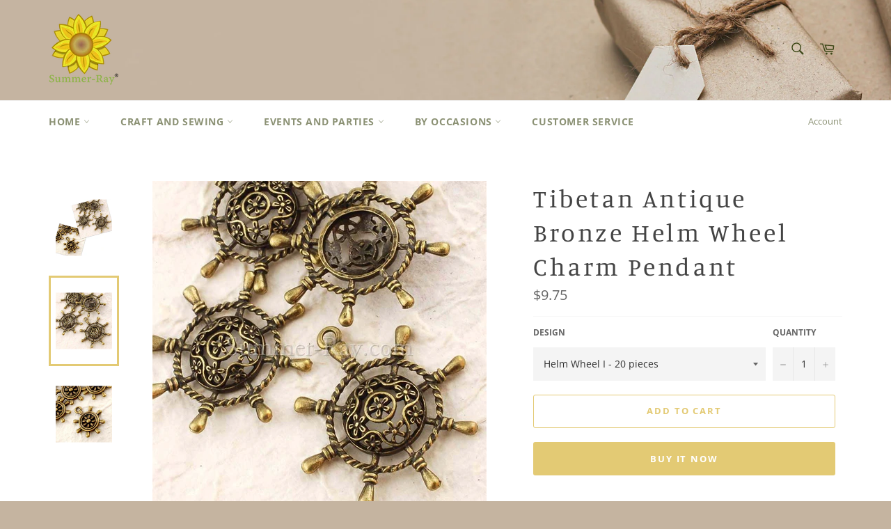

--- FILE ---
content_type: text/html; charset=utf-8
request_url: https://summer-ray.com/products/tibetan-antique-bronze-helm-wheel-charm-pendant
body_size: 29669
content:
<!doctype html>
<html class="no-js" lang="en">
<head>

  <meta charset="utf-8">
  <meta http-equiv="X-UA-Compatible" content="IE=edge,chrome=1">
  <meta name="viewport" content="width=device-width,initial-scale=1">
  <meta name="theme-color" content="#ffffff">

  
    <link rel="shortcut icon" href="//summer-ray.com/cdn/shop/files/Favicon_32x32.png?v=1613710988" type="image/png">
  

  <link rel="canonical" href="https://summer-ray.com/products/tibetan-antique-bronze-helm-wheel-charm-pendant">
  <title>
  Tibetan Antique Bronze Helm Wheel Charm Pendant &ndash; Summer-Ray.com
  </title>

  
    <meta name="description" content="You will receive antique bronze toned zinc alloy Helm Wheel charm pendants in the design of your choice. The charms are lead free and measure as follows: Helm I (20 pieces) - 38 mm (height, with loop) x 34 mm (width).Helm II (50 pieces) - 20 mm (width) x 23 mm (height, with loop). These charms are ideal for jewelry mak">
  

  <!-- /snippets/social-meta-tags.liquid -->




<meta property="og:site_name" content="Summer-Ray.com">
<meta property="og:url" content="https://summer-ray.com/products/tibetan-antique-bronze-helm-wheel-charm-pendant">
<meta property="og:title" content="Tibetan Antique Bronze Helm Wheel Charm Pendant">
<meta property="og:type" content="product">
<meta property="og:description" content="You will receive antique bronze toned zinc alloy Helm Wheel charm pendants in the design of your choice. The charms are lead free and measure as follows: Helm I (20 pieces) - 38 mm (height, with loop) x 34 mm (width).Helm II (50 pieces) - 20 mm (width) x 23 mm (height, with loop). These charms are ideal for jewelry mak">

  <meta property="og:price:amount" content="7.25">
  <meta property="og:price:currency" content="USD">

<meta property="og:image" content="http://summer-ray.com/cdn/shop/products/tibetan_antique_bronze_helm_wheel_charms_1200x1200.jpg?v=1421918105"><meta property="og:image" content="http://summer-ray.com/cdn/shop/products/Charm_Helm_Wheel_1200x1200.jpg?v=1421918105"><meta property="og:image" content="http://summer-ray.com/cdn/shop/products/Charm_Helm_Wheel_2_1200x1200.jpg?v=1421918105">
<meta property="og:image:secure_url" content="https://summer-ray.com/cdn/shop/products/tibetan_antique_bronze_helm_wheel_charms_1200x1200.jpg?v=1421918105"><meta property="og:image:secure_url" content="https://summer-ray.com/cdn/shop/products/Charm_Helm_Wheel_1200x1200.jpg?v=1421918105"><meta property="og:image:secure_url" content="https://summer-ray.com/cdn/shop/products/Charm_Helm_Wheel_2_1200x1200.jpg?v=1421918105">


  <meta name="twitter:site" content="@PleaseComeIn">

<meta name="twitter:card" content="summary_large_image">
<meta name="twitter:title" content="Tibetan Antique Bronze Helm Wheel Charm Pendant">
<meta name="twitter:description" content="You will receive antique bronze toned zinc alloy Helm Wheel charm pendants in the design of your choice. The charms are lead free and measure as follows: Helm I (20 pieces) - 38 mm (height, with loop) x 34 mm (width).Helm II (50 pieces) - 20 mm (width) x 23 mm (height, with loop). These charms are ideal for jewelry mak">


  <script>
    document.documentElement.className = document.documentElement.className.replace('no-js', 'js');
  </script>

  <link href="//summer-ray.com/cdn/shop/t/8/assets/theme.scss.css?v=22931261449301297331764081668" rel="stylesheet" type="text/css" media="all" />

  <script>
    window.theme = window.theme || {};

    theme.strings = {
      stockAvailable: "1 available",
      addToCart: "Add to Cart",
      soldOut: "Sold Out",
      unavailable: "Unavailable",
      noStockAvailable: "The item could not be added to your cart because there are not enough in stock.",
      willNotShipUntil: "Will not ship until [date]",
      willBeInStockAfter: "Will be in stock after [date]",
      totalCartDiscount: "You're saving [savings]",
      addressError: "Error looking up that address",
      addressNoResults: "No results for that address",
      addressQueryLimit: "You have exceeded the Google API usage limit. Consider upgrading to a \u003ca href=\"https:\/\/developers.google.com\/maps\/premium\/usage-limits\"\u003ePremium Plan\u003c\/a\u003e.",
      authError: "There was a problem authenticating your Google Maps API Key.",
      slideNumber: "Slide [slide_number], current"
    };
  </script>

  <script src="//summer-ray.com/cdn/shop/t/8/assets/lazysizes.min.js?v=56045284683979784691570690895" async="async"></script>

  

  <script src="//summer-ray.com/cdn/shop/t/8/assets/vendor.js?v=59352919779726365461570690895" defer="defer"></script>

  
    <script>
      window.theme = window.theme || {};
      theme.moneyFormat = "${{amount}}";
    </script>
  

  <script src="//summer-ray.com/cdn/shop/t/8/assets/theme.js?v=36598339993289739241570690895" defer="defer"></script>

  <script>window.performance && window.performance.mark && window.performance.mark('shopify.content_for_header.start');</script><meta name="google-site-verification" content="7n7epP1rA2M3_Tqec3SCI4nBJNDEAssBLs4dknk2km4">
<meta id="shopify-digital-wallet" name="shopify-digital-wallet" content="/2700601/digital_wallets/dialog">
<meta name="shopify-checkout-api-token" content="2209237ba23b26a39e604eff01aac11d">
<meta id="in-context-paypal-metadata" data-shop-id="2700601" data-venmo-supported="false" data-environment="production" data-locale="en_US" data-paypal-v4="true" data-currency="USD">
<link rel="alternate" type="application/json+oembed" href="https://summer-ray.com/products/tibetan-antique-bronze-helm-wheel-charm-pendant.oembed">
<script async="async" src="/checkouts/internal/preloads.js?locale=en-US"></script>
<script id="shopify-features" type="application/json">{"accessToken":"2209237ba23b26a39e604eff01aac11d","betas":["rich-media-storefront-analytics"],"domain":"summer-ray.com","predictiveSearch":true,"shopId":2700601,"locale":"en"}</script>
<script>var Shopify = Shopify || {};
Shopify.shop = "summer-ray-com.myshopify.com";
Shopify.locale = "en";
Shopify.currency = {"active":"USD","rate":"1.0"};
Shopify.country = "US";
Shopify.theme = {"name":"Venture","id":77546684552,"schema_name":"Venture","schema_version":"9.7.4","theme_store_id":775,"role":"main"};
Shopify.theme.handle = "null";
Shopify.theme.style = {"id":null,"handle":null};
Shopify.cdnHost = "summer-ray.com/cdn";
Shopify.routes = Shopify.routes || {};
Shopify.routes.root = "/";</script>
<script type="module">!function(o){(o.Shopify=o.Shopify||{}).modules=!0}(window);</script>
<script>!function(o){function n(){var o=[];function n(){o.push(Array.prototype.slice.apply(arguments))}return n.q=o,n}var t=o.Shopify=o.Shopify||{};t.loadFeatures=n(),t.autoloadFeatures=n()}(window);</script>
<script id="shop-js-analytics" type="application/json">{"pageType":"product"}</script>
<script defer="defer" async type="module" src="//summer-ray.com/cdn/shopifycloud/shop-js/modules/v2/client.init-shop-cart-sync_D0dqhulL.en.esm.js"></script>
<script defer="defer" async type="module" src="//summer-ray.com/cdn/shopifycloud/shop-js/modules/v2/chunk.common_CpVO7qML.esm.js"></script>
<script type="module">
  await import("//summer-ray.com/cdn/shopifycloud/shop-js/modules/v2/client.init-shop-cart-sync_D0dqhulL.en.esm.js");
await import("//summer-ray.com/cdn/shopifycloud/shop-js/modules/v2/chunk.common_CpVO7qML.esm.js");

  window.Shopify.SignInWithShop?.initShopCartSync?.({"fedCMEnabled":true,"windoidEnabled":true});

</script>
<script id="__st">var __st={"a":2700601,"offset":28800,"reqid":"2a53ebf9-0b2b-437c-961d-707895ab8768-1764527400","pageurl":"summer-ray.com\/products\/tibetan-antique-bronze-helm-wheel-charm-pendant","u":"320a15ef145c","p":"product","rtyp":"product","rid":401737793};</script>
<script>window.ShopifyPaypalV4VisibilityTracking = true;</script>
<script id="captcha-bootstrap">!function(){'use strict';const t='contact',e='account',n='new_comment',o=[[t,t],['blogs',n],['comments',n],[t,'customer']],c=[[e,'customer_login'],[e,'guest_login'],[e,'recover_customer_password'],[e,'create_customer']],r=t=>t.map((([t,e])=>`form[action*='/${t}']:not([data-nocaptcha='true']) input[name='form_type'][value='${e}']`)).join(','),a=t=>()=>t?[...document.querySelectorAll(t)].map((t=>t.form)):[];function s(){const t=[...o],e=r(t);return a(e)}const i='password',u='form_key',d=['recaptcha-v3-token','g-recaptcha-response','h-captcha-response',i],f=()=>{try{return window.sessionStorage}catch{return}},m='__shopify_v',_=t=>t.elements[u];function p(t,e,n=!1){try{const o=window.sessionStorage,c=JSON.parse(o.getItem(e)),{data:r}=function(t){const{data:e,action:n}=t;return t[m]||n?{data:e,action:n}:{data:t,action:n}}(c);for(const[e,n]of Object.entries(r))t.elements[e]&&(t.elements[e].value=n);n&&o.removeItem(e)}catch(o){console.error('form repopulation failed',{error:o})}}const l='form_type',E='cptcha';function T(t){t.dataset[E]=!0}const w=window,h=w.document,L='Shopify',v='ce_forms',y='captcha';let A=!1;((t,e)=>{const n=(g='f06e6c50-85a8-45c8-87d0-21a2b65856fe',I='https://cdn.shopify.com/shopifycloud/storefront-forms-hcaptcha/ce_storefront_forms_captcha_hcaptcha.v1.5.2.iife.js',D={infoText:'Protected by hCaptcha',privacyText:'Privacy',termsText:'Terms'},(t,e,n)=>{const o=w[L][v],c=o.bindForm;if(c)return c(t,g,e,D).then(n);var r;o.q.push([[t,g,e,D],n]),r=I,A||(h.body.append(Object.assign(h.createElement('script'),{id:'captcha-provider',async:!0,src:r})),A=!0)});var g,I,D;w[L]=w[L]||{},w[L][v]=w[L][v]||{},w[L][v].q=[],w[L][y]=w[L][y]||{},w[L][y].protect=function(t,e){n(t,void 0,e),T(t)},Object.freeze(w[L][y]),function(t,e,n,w,h,L){const[v,y,A,g]=function(t,e,n){const i=e?o:[],u=t?c:[],d=[...i,...u],f=r(d),m=r(i),_=r(d.filter((([t,e])=>n.includes(e))));return[a(f),a(m),a(_),s()]}(w,h,L),I=t=>{const e=t.target;return e instanceof HTMLFormElement?e:e&&e.form},D=t=>v().includes(t);t.addEventListener('submit',(t=>{const e=I(t);if(!e)return;const n=D(e)&&!e.dataset.hcaptchaBound&&!e.dataset.recaptchaBound,o=_(e),c=g().includes(e)&&(!o||!o.value);(n||c)&&t.preventDefault(),c&&!n&&(function(t){try{if(!f())return;!function(t){const e=f();if(!e)return;const n=_(t);if(!n)return;const o=n.value;o&&e.removeItem(o)}(t);const e=Array.from(Array(32),(()=>Math.random().toString(36)[2])).join('');!function(t,e){_(t)||t.append(Object.assign(document.createElement('input'),{type:'hidden',name:u})),t.elements[u].value=e}(t,e),function(t,e){const n=f();if(!n)return;const o=[...t.querySelectorAll(`input[type='${i}']`)].map((({name:t})=>t)),c=[...d,...o],r={};for(const[a,s]of new FormData(t).entries())c.includes(a)||(r[a]=s);n.setItem(e,JSON.stringify({[m]:1,action:t.action,data:r}))}(t,e)}catch(e){console.error('failed to persist form',e)}}(e),e.submit())}));const S=(t,e)=>{t&&!t.dataset[E]&&(n(t,e.some((e=>e===t))),T(t))};for(const o of['focusin','change'])t.addEventListener(o,(t=>{const e=I(t);D(e)&&S(e,y())}));const B=e.get('form_key'),M=e.get(l),P=B&&M;t.addEventListener('DOMContentLoaded',(()=>{const t=y();if(P)for(const e of t)e.elements[l].value===M&&p(e,B);[...new Set([...A(),...v().filter((t=>'true'===t.dataset.shopifyCaptcha))])].forEach((e=>S(e,t)))}))}(h,new URLSearchParams(w.location.search),n,t,e,['guest_login'])})(!0,!0)}();</script>
<script integrity="sha256-52AcMU7V7pcBOXWImdc/TAGTFKeNjmkeM1Pvks/DTgc=" data-source-attribution="shopify.loadfeatures" defer="defer" src="//summer-ray.com/cdn/shopifycloud/storefront/assets/storefront/load_feature-81c60534.js" crossorigin="anonymous"></script>
<script data-source-attribution="shopify.dynamic_checkout.dynamic.init">var Shopify=Shopify||{};Shopify.PaymentButton=Shopify.PaymentButton||{isStorefrontPortableWallets:!0,init:function(){window.Shopify.PaymentButton.init=function(){};var t=document.createElement("script");t.src="https://summer-ray.com/cdn/shopifycloud/portable-wallets/latest/portable-wallets.en.js",t.type="module",document.head.appendChild(t)}};
</script>
<script data-source-attribution="shopify.dynamic_checkout.buyer_consent">
  function portableWalletsHideBuyerConsent(e){var t=document.getElementById("shopify-buyer-consent"),n=document.getElementById("shopify-subscription-policy-button");t&&n&&(t.classList.add("hidden"),t.setAttribute("aria-hidden","true"),n.removeEventListener("click",e))}function portableWalletsShowBuyerConsent(e){var t=document.getElementById("shopify-buyer-consent"),n=document.getElementById("shopify-subscription-policy-button");t&&n&&(t.classList.remove("hidden"),t.removeAttribute("aria-hidden"),n.addEventListener("click",e))}window.Shopify?.PaymentButton&&(window.Shopify.PaymentButton.hideBuyerConsent=portableWalletsHideBuyerConsent,window.Shopify.PaymentButton.showBuyerConsent=portableWalletsShowBuyerConsent);
</script>
<script>
  function portableWalletsCleanup(e){e&&e.src&&console.error("Failed to load portable wallets script "+e.src);var t=document.querySelectorAll("shopify-accelerated-checkout .shopify-payment-button__skeleton, shopify-accelerated-checkout-cart .wallet-cart-button__skeleton"),e=document.getElementById("shopify-buyer-consent");for(let e=0;e<t.length;e++)t[e].remove();e&&e.remove()}function portableWalletsNotLoadedAsModule(e){e instanceof ErrorEvent&&"string"==typeof e.message&&e.message.includes("import.meta")&&"string"==typeof e.filename&&e.filename.includes("portable-wallets")&&(window.removeEventListener("error",portableWalletsNotLoadedAsModule),window.Shopify.PaymentButton.failedToLoad=e,"loading"===document.readyState?document.addEventListener("DOMContentLoaded",window.Shopify.PaymentButton.init):window.Shopify.PaymentButton.init())}window.addEventListener("error",portableWalletsNotLoadedAsModule);
</script>

<script type="module" src="https://summer-ray.com/cdn/shopifycloud/portable-wallets/latest/portable-wallets.en.js" onError="portableWalletsCleanup(this)" crossorigin="anonymous"></script>
<script nomodule>
  document.addEventListener("DOMContentLoaded", portableWalletsCleanup);
</script>

<script id='scb4127' type='text/javascript' async='' src='https://summer-ray.com/cdn/shopifycloud/privacy-banner/storefront-banner.js'></script><link id="shopify-accelerated-checkout-styles" rel="stylesheet" media="screen" href="https://summer-ray.com/cdn/shopifycloud/portable-wallets/latest/accelerated-checkout-backwards-compat.css" crossorigin="anonymous">
<style id="shopify-accelerated-checkout-cart">
        #shopify-buyer-consent {
  margin-top: 1em;
  display: inline-block;
  width: 100%;
}

#shopify-buyer-consent.hidden {
  display: none;
}

#shopify-subscription-policy-button {
  background: none;
  border: none;
  padding: 0;
  text-decoration: underline;
  font-size: inherit;
  cursor: pointer;
}

#shopify-subscription-policy-button::before {
  box-shadow: none;
}

      </style>

<script>window.performance && window.performance.mark && window.performance.mark('shopify.content_for_header.end');</script>
<!-- BEGIN app block: shopify://apps/sk-form-builder/blocks/app/f3e35b58-5874-4ef2-8e03-c92cda6e49eb --><script src="https://cdn.jsdelivr.net/npm/intl-tel-input@21.0.2/build/js/intlTelInput.min.js"></script>
<script src="https://www.google.com/recaptcha/enterprise.js" async></script>
<script src="https://unpkg.com/lucide@latest"></script>
<div class="skformscript" data-src="https://cdn.shopify.com/extensions/019ac044-0ab6-70e0-bcf7-3cc6241526ff/formbuilder-theme-app-244/assets/skform.js"></div>

<script>
	window.skplan = {"freeplan": 1, "plan": null, "billable": true};
</script>
<!-- END app block --><!-- BEGIN app block: shopify://apps/judge-me-reviews/blocks/judgeme_core/61ccd3b1-a9f2-4160-9fe9-4fec8413e5d8 --><!-- Start of Judge.me Core -->




<link rel="dns-prefetch" href="https://cdnwidget.judge.me">
<link rel="dns-prefetch" href="https://cdn.judge.me">
<link rel="dns-prefetch" href="https://cdn1.judge.me">
<link rel="dns-prefetch" href="https://api.judge.me">

<script data-cfasync='false' class='jdgm-settings-script'>window.jdgmSettings={"pagination":5,"disable_web_reviews":false,"badge_no_review_text":"No reviews","badge_n_reviews_text":"{{ n }} review/reviews","hide_badge_preview_if_no_reviews":true,"badge_hide_text":false,"enforce_center_preview_badge":false,"widget_title":"Customer Reviews","widget_open_form_text":"Write a review","widget_close_form_text":"Cancel review","widget_refresh_page_text":"Refresh page","widget_summary_text":"Based on {{ number_of_reviews }} review/reviews","widget_no_review_text":"Be the first to write a review","widget_name_field_text":"Name","widget_verified_name_field_text":"Verified Name (public)","widget_name_placeholder_text":"Enter your name (public)","widget_required_field_error_text":"This field is required.","widget_email_field_text":"Email","widget_verified_email_field_text":"Verified Email (private, can not be edited)","widget_email_placeholder_text":"Enter your email (private)","widget_email_field_error_text":"Please enter a valid email address.","widget_rating_field_text":"Rating","widget_review_title_field_text":"Review Title","widget_review_title_placeholder_text":"Give your review a title","widget_review_body_field_text":"Review","widget_review_body_placeholder_text":"Write your comments here","widget_pictures_field_text":"Picture/Video (optional)","widget_submit_review_text":"Submit Review","widget_submit_verified_review_text":"Submit Verified Review","widget_submit_success_msg_with_auto_publish":"Thank you! Please refresh the page in a few moments to see your review. You can remove or edit your review by logging into \u003ca href='https://judge.me/login' target='_blank' rel='nofollow noopener'\u003eJudge.me\u003c/a\u003e","widget_submit_success_msg_no_auto_publish":"Thank you! Your review will be published as soon as it is approved by the shop admin. You can remove or edit your review by logging into \u003ca href='https://judge.me/login' target='_blank' rel='nofollow noopener'\u003eJudge.me\u003c/a\u003e","widget_show_default_reviews_out_of_total_text":"Showing {{ n_reviews_shown }} out of {{ n_reviews }} reviews.","widget_show_all_link_text":"Show all","widget_show_less_link_text":"Show less","widget_author_said_text":"{{ reviewer_name }} said:","widget_days_text":"{{ n }} days ago","widget_weeks_text":"{{ n }} week/weeks ago","widget_months_text":"{{ n }} month/months ago","widget_years_text":"{{ n }} year/years ago","widget_yesterday_text":"Yesterday","widget_today_text":"Today","widget_replied_text":"\u003e\u003e {{ shop_name }} replied:","widget_read_more_text":"Read more","widget_rating_filter_see_all_text":"See all reviews","widget_sorting_most_recent_text":"Most Recent","widget_sorting_highest_rating_text":"Highest Rating","widget_sorting_lowest_rating_text":"Lowest Rating","widget_sorting_with_pictures_text":"Only Pictures","widget_sorting_most_helpful_text":"Most Helpful","widget_open_question_form_text":"Ask a question","widget_reviews_subtab_text":"Reviews","widget_questions_subtab_text":"Questions","widget_question_label_text":"Question","widget_answer_label_text":"Answer","widget_question_placeholder_text":"Write your question here","widget_submit_question_text":"Submit Question","widget_question_submit_success_text":"Thank you for your question! We will notify you once it gets answered.","verified_badge_text":"Verified","verified_badge_placement":"left-of-reviewer-name","widget_hide_border":false,"widget_social_share":false,"all_reviews_include_out_of_store_products":true,"all_reviews_out_of_store_text":"(out of store)","all_reviews_product_name_prefix_text":"about","enable_review_pictures":true,"widget_product_reviews_subtab_text":"Product Reviews","widget_shop_reviews_subtab_text":"Shop Reviews","widget_write_a_store_review_text":"Write a Store Review","widget_other_languages_heading":"Reviews in Other Languages","widget_sorting_pictures_first_text":"Pictures First","floating_tab_button_name":"★ Reviews","floating_tab_title":"Let customers speak for us","floating_tab_url":"","floating_tab_url_enabled":false,"all_reviews_text_badge_text":"Customers rate us {{ shop.metafields.judgeme.all_reviews_rating | round: 1 }}/5 based on {{ shop.metafields.judgeme.all_reviews_count }} reviews.","all_reviews_text_badge_text_branded_style":"{{ shop.metafields.judgeme.all_reviews_rating | round: 1 }} out of 5 stars based on {{ shop.metafields.judgeme.all_reviews_count }} reviews","all_reviews_text_badge_url":"","all_reviews_text_style":"branded","featured_carousel_title":"Let customers speak for us","featured_carousel_count_text":"from {{ n }} reviews","featured_carousel_url":"","verified_count_badge_style":"branded","verified_count_badge_url":"","picture_reminder_submit_button":"Upload Pictures","widget_sorting_videos_first_text":"Videos First","widget_review_pending_text":"Pending","remove_microdata_snippet":false,"preview_badge_no_question_text":"No questions","preview_badge_n_question_text":"{{ number_of_questions }} question/questions","widget_search_bar_placeholder":"Search reviews","widget_sorting_verified_only_text":"Verified only","featured_carousel_verified_badge_enable":true,"featured_carousel_more_reviews_button_text":"Read more reviews","featured_carousel_view_product_button_text":"View product","all_reviews_page_load_more_text":"Load More Reviews","widget_advanced_speed_features":5,"widget_public_name_text":"displayed publicly like","default_reviewer_name_has_non_latin":true,"widget_reviewer_anonymous":"Anonymous","medals_widget_title":"Judge.me Review Medals","widget_invalid_yt_video_url_error_text":"Not a YouTube video URL","widget_max_length_field_error_text":"Please enter no more than {0} characters.","widget_verified_by_shop_text":"Verified by Shop","widget_load_with_code_splitting":true,"widget_ugc_title":"Made by us, Shared by you","widget_ugc_subtitle":"Tag us to see your picture featured in our page","widget_ugc_primary_button_text":"Buy Now","widget_ugc_secondary_button_text":"Load More","widget_ugc_reviews_button_text":"View Reviews","widget_summary_average_rating_text":"{{ average_rating }} out of 5","widget_media_grid_title":"Customer photos \u0026 videos","widget_media_grid_see_more_text":"See more","widget_verified_by_judgeme_text":"Verified by Judge.me","widget_verified_by_judgeme_text_in_store_medals":"Verified by Judge.me","widget_media_field_exceed_quantity_message":"Sorry, we can only accept {{ max_media }} for one review.","widget_media_field_exceed_limit_message":"{{ file_name }} is too large, please select a {{ media_type }} less than {{ size_limit }}MB.","widget_review_submitted_text":"Review Submitted!","widget_question_submitted_text":"Question Submitted!","widget_close_form_text_question":"Cancel","widget_write_your_answer_here_text":"Write your answer here","widget_enabled_branded_link":true,"widget_show_collected_by_judgeme":true,"widget_collected_by_judgeme_text":"collected by Judge.me","widget_load_more_text":"Load More","widget_full_review_text":"Full Review","widget_read_more_reviews_text":"Read More Reviews","widget_read_questions_text":"Read Questions","widget_questions_and_answers_text":"Questions \u0026 Answers","widget_verified_by_text":"Verified by","widget_number_of_reviews_text":"{{ number_of_reviews }} reviews","widget_back_button_text":"Back","widget_next_button_text":"Next","widget_custom_forms_filter_button":"Filters","how_reviews_are_collected":"How reviews are collected?","widget_gdpr_statement":"How we use your data: We’ll only contact you about the review you left, and only if necessary. By submitting your review, you agree to Judge.me’s \u003ca href='https://judge.me/terms' target='_blank' rel='nofollow noopener'\u003eterms\u003c/a\u003e, \u003ca href='https://judge.me/privacy' target='_blank' rel='nofollow noopener'\u003eprivacy\u003c/a\u003e and \u003ca href='https://judge.me/content-policy' target='_blank' rel='nofollow noopener'\u003econtent\u003c/a\u003e policies.","review_snippet_widget_round_border_style":true,"review_snippet_widget_card_color":"#FFFFFF","review_snippet_widget_slider_arrows_background_color":"#FFFFFF","review_snippet_widget_slider_arrows_color":"#000000","review_snippet_widget_star_color":"#339999","platform":"shopify","branding_url":"https://app.judge.me/reviews","branding_text":"Powered by Judge.me","locale":"en","reply_name":"Summer-Ray.com","widget_version":"3.0","footer":true,"autopublish":true,"review_dates":true,"enable_custom_form":false,"enable_multi_locales_translations":false,"can_be_branded":false,"reply_name_text":"Summer-Ray.com"};</script> <style class='jdgm-settings-style'>.jdgm-xx{left:0}:root{--jdgm-primary-color: #399;--jdgm-secondary-color: rgba(51,153,153,0.1);--jdgm-star-color: #399;--jdgm-write-review-text-color: white;--jdgm-write-review-bg-color: #339999;--jdgm-paginate-color: #399;--jdgm-border-radius: 0;--jdgm-reviewer-name-color: #339999}.jdgm-histogram__bar-content{background-color:#399}.jdgm-rev[data-verified-buyer=true] .jdgm-rev__icon.jdgm-rev__icon:after,.jdgm-rev__buyer-badge.jdgm-rev__buyer-badge{color:white;background-color:#399}.jdgm-review-widget--small .jdgm-gallery.jdgm-gallery .jdgm-gallery__thumbnail-link:nth-child(8) .jdgm-gallery__thumbnail-wrapper.jdgm-gallery__thumbnail-wrapper:before{content:"See more"}@media only screen and (min-width: 768px){.jdgm-gallery.jdgm-gallery .jdgm-gallery__thumbnail-link:nth-child(8) .jdgm-gallery__thumbnail-wrapper.jdgm-gallery__thumbnail-wrapper:before{content:"See more"}}.jdgm-prev-badge[data-average-rating='0.00']{display:none !important}.jdgm-author-all-initials{display:none !important}.jdgm-author-last-initial{display:none !important}.jdgm-rev-widg__title{visibility:hidden}.jdgm-rev-widg__summary-text{visibility:hidden}.jdgm-prev-badge__text{visibility:hidden}.jdgm-rev__prod-link-prefix:before{content:'about'}.jdgm-rev__out-of-store-text:before{content:'(out of store)'}@media only screen and (min-width: 768px){.jdgm-rev__pics .jdgm-rev_all-rev-page-picture-separator,.jdgm-rev__pics .jdgm-rev__product-picture{display:none}}@media only screen and (max-width: 768px){.jdgm-rev__pics .jdgm-rev_all-rev-page-picture-separator,.jdgm-rev__pics .jdgm-rev__product-picture{display:none}}.jdgm-preview-badge[data-template="product"]{display:none !important}.jdgm-preview-badge[data-template="collection"]{display:none !important}.jdgm-preview-badge[data-template="index"]{display:none !important}.jdgm-review-widget[data-from-snippet="true"]{display:none !important}.jdgm-verified-count-badget[data-from-snippet="true"]{display:none !important}.jdgm-carousel-wrapper[data-from-snippet="true"]{display:none !important}.jdgm-all-reviews-text[data-from-snippet="true"]{display:none !important}.jdgm-medals-section[data-from-snippet="true"]{display:none !important}.jdgm-ugc-media-wrapper[data-from-snippet="true"]{display:none !important}.jdgm-review-snippet-widget .jdgm-rev-snippet-widget__cards-container .jdgm-rev-snippet-card{border-radius:8px;background:#fff}.jdgm-review-snippet-widget .jdgm-rev-snippet-widget__cards-container .jdgm-rev-snippet-card__rev-rating .jdgm-star{color:#399}.jdgm-review-snippet-widget .jdgm-rev-snippet-widget__prev-btn,.jdgm-review-snippet-widget .jdgm-rev-snippet-widget__next-btn{border-radius:50%;background:#fff}.jdgm-review-snippet-widget .jdgm-rev-snippet-widget__prev-btn>svg,.jdgm-review-snippet-widget .jdgm-rev-snippet-widget__next-btn>svg{fill:#000}.jdgm-full-rev-modal.rev-snippet-widget .jm-mfp-container .jm-mfp-content,.jdgm-full-rev-modal.rev-snippet-widget .jm-mfp-container .jdgm-full-rev__icon,.jdgm-full-rev-modal.rev-snippet-widget .jm-mfp-container .jdgm-full-rev__pic-img,.jdgm-full-rev-modal.rev-snippet-widget .jm-mfp-container .jdgm-full-rev__reply{border-radius:8px}.jdgm-full-rev-modal.rev-snippet-widget .jm-mfp-container .jdgm-full-rev[data-verified-buyer="true"] .jdgm-full-rev__icon::after{border-radius:8px}.jdgm-full-rev-modal.rev-snippet-widget .jm-mfp-container .jdgm-full-rev .jdgm-rev__buyer-badge{border-radius:calc( 8px / 2 )}.jdgm-full-rev-modal.rev-snippet-widget .jm-mfp-container .jdgm-full-rev .jdgm-full-rev__replier::before{content:'Summer-Ray.com'}.jdgm-full-rev-modal.rev-snippet-widget .jm-mfp-container .jdgm-full-rev .jdgm-full-rev__product-button{border-radius:calc( 8px * 6 )}
</style> <style class='jdgm-settings-style'></style>

  
  
  
  <style class='jdgm-miracle-styles'>
  @-webkit-keyframes jdgm-spin{0%{-webkit-transform:rotate(0deg);-ms-transform:rotate(0deg);transform:rotate(0deg)}100%{-webkit-transform:rotate(359deg);-ms-transform:rotate(359deg);transform:rotate(359deg)}}@keyframes jdgm-spin{0%{-webkit-transform:rotate(0deg);-ms-transform:rotate(0deg);transform:rotate(0deg)}100%{-webkit-transform:rotate(359deg);-ms-transform:rotate(359deg);transform:rotate(359deg)}}@font-face{font-family:'JudgemeStar';src:url("[data-uri]") format("woff");font-weight:normal;font-style:normal}.jdgm-star{font-family:'JudgemeStar';display:inline !important;text-decoration:none !important;padding:0 4px 0 0 !important;margin:0 !important;font-weight:bold;opacity:1;-webkit-font-smoothing:antialiased;-moz-osx-font-smoothing:grayscale}.jdgm-star:hover{opacity:1}.jdgm-star:last-of-type{padding:0 !important}.jdgm-star.jdgm--on:before{content:"\e000"}.jdgm-star.jdgm--off:before{content:"\e001"}.jdgm-star.jdgm--half:before{content:"\e002"}.jdgm-widget *{margin:0;line-height:1.4;-webkit-box-sizing:border-box;-moz-box-sizing:border-box;box-sizing:border-box;-webkit-overflow-scrolling:touch}.jdgm-hidden{display:none !important;visibility:hidden !important}.jdgm-temp-hidden{display:none}.jdgm-spinner{width:40px;height:40px;margin:auto;border-radius:50%;border-top:2px solid #eee;border-right:2px solid #eee;border-bottom:2px solid #eee;border-left:2px solid #ccc;-webkit-animation:jdgm-spin 0.8s infinite linear;animation:jdgm-spin 0.8s infinite linear}.jdgm-prev-badge{display:block !important}

</style>


  
  
   


<script data-cfasync='false' class='jdgm-script'>
!function(e){window.jdgm=window.jdgm||{},jdgm.CDN_HOST="https://cdnwidget.judge.me/",jdgm.API_HOST="https://api.judge.me/",jdgm.CDN_BASE_URL="https://cdn.shopify.com/extensions/019ac179-2efa-7a57-9b30-e321409e45f0/judgeme-extensions-244/assets/",
jdgm.docReady=function(d){(e.attachEvent?"complete"===e.readyState:"loading"!==e.readyState)?
setTimeout(d,0):e.addEventListener("DOMContentLoaded",d)},jdgm.loadCSS=function(d,t,o,a){
!o&&jdgm.loadCSS.requestedUrls.indexOf(d)>=0||(jdgm.loadCSS.requestedUrls.push(d),
(a=e.createElement("link")).rel="stylesheet",a.class="jdgm-stylesheet",a.media="nope!",
a.href=d,a.onload=function(){this.media="all",t&&setTimeout(t)},e.body.appendChild(a))},
jdgm.loadCSS.requestedUrls=[],jdgm.loadJS=function(e,d){var t=new XMLHttpRequest;
t.onreadystatechange=function(){4===t.readyState&&(Function(t.response)(),d&&d(t.response))},
t.open("GET",e),t.send()},jdgm.docReady((function(){(window.jdgmLoadCSS||e.querySelectorAll(
".jdgm-widget, .jdgm-all-reviews-page").length>0)&&(jdgmSettings.widget_load_with_code_splitting?
parseFloat(jdgmSettings.widget_version)>=3?jdgm.loadCSS(jdgm.CDN_HOST+"widget_v3/base.css"):
jdgm.loadCSS(jdgm.CDN_HOST+"widget/base.css"):jdgm.loadCSS(jdgm.CDN_HOST+"shopify_v2.css"),
jdgm.loadJS(jdgm.CDN_HOST+"loader.js"))}))}(document);
</script>
<noscript><link rel="stylesheet" type="text/css" media="all" href="https://cdnwidget.judge.me/shopify_v2.css"></noscript>

<!-- BEGIN app snippet: theme_fix_tags --><script>
  (function() {
    var jdgmThemeFixes = null;
    if (!jdgmThemeFixes) return;
    var thisThemeFix = jdgmThemeFixes[Shopify.theme.id];
    if (!thisThemeFix) return;

    if (thisThemeFix.html) {
      document.addEventListener("DOMContentLoaded", function() {
        var htmlDiv = document.createElement('div');
        htmlDiv.classList.add('jdgm-theme-fix-html');
        htmlDiv.innerHTML = thisThemeFix.html;
        document.body.append(htmlDiv);
      });
    };

    if (thisThemeFix.css) {
      var styleTag = document.createElement('style');
      styleTag.classList.add('jdgm-theme-fix-style');
      styleTag.innerHTML = thisThemeFix.css;
      document.head.append(styleTag);
    };

    if (thisThemeFix.js) {
      var scriptTag = document.createElement('script');
      scriptTag.classList.add('jdgm-theme-fix-script');
      scriptTag.innerHTML = thisThemeFix.js;
      document.head.append(scriptTag);
    };
  })();
</script>
<!-- END app snippet -->
<!-- End of Judge.me Core -->



<!-- END app block --><script src="https://cdn.shopify.com/extensions/019ac044-0ab6-70e0-bcf7-3cc6241526ff/formbuilder-theme-app-244/assets/formbuilder.js" type="text/javascript" defer="defer"></script>
<link href="https://cdn.shopify.com/extensions/019ac044-0ab6-70e0-bcf7-3cc6241526ff/formbuilder-theme-app-244/assets/formbuilder.css" rel="stylesheet" type="text/css" media="all">
<script src="https://cdn.shopify.com/extensions/019ac179-2efa-7a57-9b30-e321409e45f0/judgeme-extensions-244/assets/loader.js" type="text/javascript" defer="defer"></script>
<link href="https://monorail-edge.shopifysvc.com" rel="dns-prefetch">
<script>(function(){if ("sendBeacon" in navigator && "performance" in window) {try {var session_token_from_headers = performance.getEntriesByType('navigation')[0].serverTiming.find(x => x.name == '_s').description;} catch {var session_token_from_headers = undefined;}var session_cookie_matches = document.cookie.match(/_shopify_s=([^;]*)/);var session_token_from_cookie = session_cookie_matches && session_cookie_matches.length === 2 ? session_cookie_matches[1] : "";var session_token = session_token_from_headers || session_token_from_cookie || "";function handle_abandonment_event(e) {var entries = performance.getEntries().filter(function(entry) {return /monorail-edge.shopifysvc.com/.test(entry.name);});if (!window.abandonment_tracked && entries.length === 0) {window.abandonment_tracked = true;var currentMs = Date.now();var navigation_start = performance.timing.navigationStart;var payload = {shop_id: 2700601,url: window.location.href,navigation_start,duration: currentMs - navigation_start,session_token,page_type: "product"};window.navigator.sendBeacon("https://monorail-edge.shopifysvc.com/v1/produce", JSON.stringify({schema_id: "online_store_buyer_site_abandonment/1.1",payload: payload,metadata: {event_created_at_ms: currentMs,event_sent_at_ms: currentMs}}));}}window.addEventListener('pagehide', handle_abandonment_event);}}());</script>
<script id="web-pixels-manager-setup">(function e(e,d,r,n,o){if(void 0===o&&(o={}),!Boolean(null===(a=null===(i=window.Shopify)||void 0===i?void 0:i.analytics)||void 0===a?void 0:a.replayQueue)){var i,a;window.Shopify=window.Shopify||{};var t=window.Shopify;t.analytics=t.analytics||{};var s=t.analytics;s.replayQueue=[],s.publish=function(e,d,r){return s.replayQueue.push([e,d,r]),!0};try{self.performance.mark("wpm:start")}catch(e){}var l=function(){var e={modern:/Edge?\/(1{2}[4-9]|1[2-9]\d|[2-9]\d{2}|\d{4,})\.\d+(\.\d+|)|Firefox\/(1{2}[4-9]|1[2-9]\d|[2-9]\d{2}|\d{4,})\.\d+(\.\d+|)|Chrom(ium|e)\/(9{2}|\d{3,})\.\d+(\.\d+|)|(Maci|X1{2}).+ Version\/(15\.\d+|(1[6-9]|[2-9]\d|\d{3,})\.\d+)([,.]\d+|)( \(\w+\)|)( Mobile\/\w+|) Safari\/|Chrome.+OPR\/(9{2}|\d{3,})\.\d+\.\d+|(CPU[ +]OS|iPhone[ +]OS|CPU[ +]iPhone|CPU IPhone OS|CPU iPad OS)[ +]+(15[._]\d+|(1[6-9]|[2-9]\d|\d{3,})[._]\d+)([._]\d+|)|Android:?[ /-](13[3-9]|1[4-9]\d|[2-9]\d{2}|\d{4,})(\.\d+|)(\.\d+|)|Android.+Firefox\/(13[5-9]|1[4-9]\d|[2-9]\d{2}|\d{4,})\.\d+(\.\d+|)|Android.+Chrom(ium|e)\/(13[3-9]|1[4-9]\d|[2-9]\d{2}|\d{4,})\.\d+(\.\d+|)|SamsungBrowser\/([2-9]\d|\d{3,})\.\d+/,legacy:/Edge?\/(1[6-9]|[2-9]\d|\d{3,})\.\d+(\.\d+|)|Firefox\/(5[4-9]|[6-9]\d|\d{3,})\.\d+(\.\d+|)|Chrom(ium|e)\/(5[1-9]|[6-9]\d|\d{3,})\.\d+(\.\d+|)([\d.]+$|.*Safari\/(?![\d.]+ Edge\/[\d.]+$))|(Maci|X1{2}).+ Version\/(10\.\d+|(1[1-9]|[2-9]\d|\d{3,})\.\d+)([,.]\d+|)( \(\w+\)|)( Mobile\/\w+|) Safari\/|Chrome.+OPR\/(3[89]|[4-9]\d|\d{3,})\.\d+\.\d+|(CPU[ +]OS|iPhone[ +]OS|CPU[ +]iPhone|CPU IPhone OS|CPU iPad OS)[ +]+(10[._]\d+|(1[1-9]|[2-9]\d|\d{3,})[._]\d+)([._]\d+|)|Android:?[ /-](13[3-9]|1[4-9]\d|[2-9]\d{2}|\d{4,})(\.\d+|)(\.\d+|)|Mobile Safari.+OPR\/([89]\d|\d{3,})\.\d+\.\d+|Android.+Firefox\/(13[5-9]|1[4-9]\d|[2-9]\d{2}|\d{4,})\.\d+(\.\d+|)|Android.+Chrom(ium|e)\/(13[3-9]|1[4-9]\d|[2-9]\d{2}|\d{4,})\.\d+(\.\d+|)|Android.+(UC? ?Browser|UCWEB|U3)[ /]?(15\.([5-9]|\d{2,})|(1[6-9]|[2-9]\d|\d{3,})\.\d+)\.\d+|SamsungBrowser\/(5\.\d+|([6-9]|\d{2,})\.\d+)|Android.+MQ{2}Browser\/(14(\.(9|\d{2,})|)|(1[5-9]|[2-9]\d|\d{3,})(\.\d+|))(\.\d+|)|K[Aa][Ii]OS\/(3\.\d+|([4-9]|\d{2,})\.\d+)(\.\d+|)/},d=e.modern,r=e.legacy,n=navigator.userAgent;return n.match(d)?"modern":n.match(r)?"legacy":"unknown"}(),u="modern"===l?"modern":"legacy",c=(null!=n?n:{modern:"",legacy:""})[u],f=function(e){return[e.baseUrl,"/wpm","/b",e.hashVersion,"modern"===e.buildTarget?"m":"l",".js"].join("")}({baseUrl:d,hashVersion:r,buildTarget:u}),m=function(e){var d=e.version,r=e.bundleTarget,n=e.surface,o=e.pageUrl,i=e.monorailEndpoint;return{emit:function(e){var a=e.status,t=e.errorMsg,s=(new Date).getTime(),l=JSON.stringify({metadata:{event_sent_at_ms:s},events:[{schema_id:"web_pixels_manager_load/3.1",payload:{version:d,bundle_target:r,page_url:o,status:a,surface:n,error_msg:t},metadata:{event_created_at_ms:s}}]});if(!i)return console&&console.warn&&console.warn("[Web Pixels Manager] No Monorail endpoint provided, skipping logging."),!1;try{return self.navigator.sendBeacon.bind(self.navigator)(i,l)}catch(e){}var u=new XMLHttpRequest;try{return u.open("POST",i,!0),u.setRequestHeader("Content-Type","text/plain"),u.send(l),!0}catch(e){return console&&console.warn&&console.warn("[Web Pixels Manager] Got an unhandled error while logging to Monorail."),!1}}}}({version:r,bundleTarget:l,surface:e.surface,pageUrl:self.location.href,monorailEndpoint:e.monorailEndpoint});try{o.browserTarget=l,function(e){var d=e.src,r=e.async,n=void 0===r||r,o=e.onload,i=e.onerror,a=e.sri,t=e.scriptDataAttributes,s=void 0===t?{}:t,l=document.createElement("script"),u=document.querySelector("head"),c=document.querySelector("body");if(l.async=n,l.src=d,a&&(l.integrity=a,l.crossOrigin="anonymous"),s)for(var f in s)if(Object.prototype.hasOwnProperty.call(s,f))try{l.dataset[f]=s[f]}catch(e){}if(o&&l.addEventListener("load",o),i&&l.addEventListener("error",i),u)u.appendChild(l);else{if(!c)throw new Error("Did not find a head or body element to append the script");c.appendChild(l)}}({src:f,async:!0,onload:function(){if(!function(){var e,d;return Boolean(null===(d=null===(e=window.Shopify)||void 0===e?void 0:e.analytics)||void 0===d?void 0:d.initialized)}()){var d=window.webPixelsManager.init(e)||void 0;if(d){var r=window.Shopify.analytics;r.replayQueue.forEach((function(e){var r=e[0],n=e[1],o=e[2];d.publishCustomEvent(r,n,o)})),r.replayQueue=[],r.publish=d.publishCustomEvent,r.visitor=d.visitor,r.initialized=!0}}},onerror:function(){return m.emit({status:"failed",errorMsg:"".concat(f," has failed to load")})},sri:function(e){var d=/^sha384-[A-Za-z0-9+/=]+$/;return"string"==typeof e&&d.test(e)}(c)?c:"",scriptDataAttributes:o}),m.emit({status:"loading"})}catch(e){m.emit({status:"failed",errorMsg:(null==e?void 0:e.message)||"Unknown error"})}}})({shopId: 2700601,storefrontBaseUrl: "https://summer-ray.com",extensionsBaseUrl: "https://extensions.shopifycdn.com/cdn/shopifycloud/web-pixels-manager",monorailEndpoint: "https://monorail-edge.shopifysvc.com/unstable/produce_batch",surface: "storefront-renderer",enabledBetaFlags: ["2dca8a86"],webPixelsConfigList: [{"id":"1021968546","configuration":"{\"webPixelName\":\"Judge.me\"}","eventPayloadVersion":"v1","runtimeContext":"STRICT","scriptVersion":"34ad157958823915625854214640f0bf","type":"APP","apiClientId":683015,"privacyPurposes":["ANALYTICS"],"dataSharingAdjustments":{"protectedCustomerApprovalScopes":["read_customer_email","read_customer_name","read_customer_personal_data","read_customer_phone"]}},{"id":"598900898","configuration":"{\"config\":\"{\\\"pixel_id\\\":\\\"G-174G00G01Y\\\",\\\"target_country\\\":\\\"US\\\",\\\"gtag_events\\\":[{\\\"type\\\":\\\"begin_checkout\\\",\\\"action_label\\\":\\\"G-174G00G01Y\\\"},{\\\"type\\\":\\\"search\\\",\\\"action_label\\\":\\\"G-174G00G01Y\\\"},{\\\"type\\\":\\\"view_item\\\",\\\"action_label\\\":[\\\"G-174G00G01Y\\\",\\\"MC-HHX9BV0PW6\\\"]},{\\\"type\\\":\\\"purchase\\\",\\\"action_label\\\":[\\\"G-174G00G01Y\\\",\\\"MC-HHX9BV0PW6\\\"]},{\\\"type\\\":\\\"page_view\\\",\\\"action_label\\\":[\\\"G-174G00G01Y\\\",\\\"MC-HHX9BV0PW6\\\"]},{\\\"type\\\":\\\"add_payment_info\\\",\\\"action_label\\\":\\\"G-174G00G01Y\\\"},{\\\"type\\\":\\\"add_to_cart\\\",\\\"action_label\\\":\\\"G-174G00G01Y\\\"}],\\\"enable_monitoring_mode\\\":false}\"}","eventPayloadVersion":"v1","runtimeContext":"OPEN","scriptVersion":"b2a88bafab3e21179ed38636efcd8a93","type":"APP","apiClientId":1780363,"privacyPurposes":[],"dataSharingAdjustments":{"protectedCustomerApprovalScopes":["read_customer_address","read_customer_email","read_customer_name","read_customer_personal_data","read_customer_phone"]}},{"id":"shopify-app-pixel","configuration":"{}","eventPayloadVersion":"v1","runtimeContext":"STRICT","scriptVersion":"0450","apiClientId":"shopify-pixel","type":"APP","privacyPurposes":["ANALYTICS","MARKETING"]},{"id":"shopify-custom-pixel","eventPayloadVersion":"v1","runtimeContext":"LAX","scriptVersion":"0450","apiClientId":"shopify-pixel","type":"CUSTOM","privacyPurposes":["ANALYTICS","MARKETING"]}],isMerchantRequest: false,initData: {"shop":{"name":"Summer-Ray.com","paymentSettings":{"currencyCode":"USD"},"myshopifyDomain":"summer-ray-com.myshopify.com","countryCode":"MY","storefrontUrl":"https:\/\/summer-ray.com"},"customer":null,"cart":null,"checkout":null,"productVariants":[{"price":{"amount":9.75,"currencyCode":"USD"},"product":{"title":"Tibetan Antique Bronze Helm Wheel Charm Pendant","vendor":"Summer-Ray.com","id":"401737793","untranslatedTitle":"Tibetan Antique Bronze Helm Wheel Charm Pendant","url":"\/products\/tibetan-antique-bronze-helm-wheel-charm-pendant","type":"Accessories"},"id":"1048719857","image":{"src":"\/\/summer-ray.com\/cdn\/shop\/products\/Charm_Helm_Wheel.jpg?v=1421918105"},"sku":"TCP-ABhelm1","title":"Helm Wheel I - 20 pieces","untranslatedTitle":"Helm Wheel I - 20 pieces"},{"price":{"amount":7.25,"currencyCode":"USD"},"product":{"title":"Tibetan Antique Bronze Helm Wheel Charm Pendant","vendor":"Summer-Ray.com","id":"401737793","untranslatedTitle":"Tibetan Antique Bronze Helm Wheel Charm Pendant","url":"\/products\/tibetan-antique-bronze-helm-wheel-charm-pendant","type":"Accessories"},"id":"1048725625","image":{"src":"\/\/summer-ray.com\/cdn\/shop\/products\/Charm_Helm_Wheel_2.jpg?v=1421918105"},"sku":"TCP-ABhelm2","title":"Helm Wheel II - 50 pieces","untranslatedTitle":"Helm Wheel II - 50 pieces"}],"purchasingCompany":null},},"https://summer-ray.com/cdn","ae1676cfwd2530674p4253c800m34e853cb",{"modern":"","legacy":""},{"shopId":"2700601","storefrontBaseUrl":"https:\/\/summer-ray.com","extensionBaseUrl":"https:\/\/extensions.shopifycdn.com\/cdn\/shopifycloud\/web-pixels-manager","surface":"storefront-renderer","enabledBetaFlags":"[\"2dca8a86\"]","isMerchantRequest":"false","hashVersion":"ae1676cfwd2530674p4253c800m34e853cb","publish":"custom","events":"[[\"page_viewed\",{}],[\"product_viewed\",{\"productVariant\":{\"price\":{\"amount\":9.75,\"currencyCode\":\"USD\"},\"product\":{\"title\":\"Tibetan Antique Bronze Helm Wheel Charm Pendant\",\"vendor\":\"Summer-Ray.com\",\"id\":\"401737793\",\"untranslatedTitle\":\"Tibetan Antique Bronze Helm Wheel Charm Pendant\",\"url\":\"\/products\/tibetan-antique-bronze-helm-wheel-charm-pendant\",\"type\":\"Accessories\"},\"id\":\"1048719857\",\"image\":{\"src\":\"\/\/summer-ray.com\/cdn\/shop\/products\/Charm_Helm_Wheel.jpg?v=1421918105\"},\"sku\":\"TCP-ABhelm1\",\"title\":\"Helm Wheel I - 20 pieces\",\"untranslatedTitle\":\"Helm Wheel I - 20 pieces\"}}]]"});</script><script>
  window.ShopifyAnalytics = window.ShopifyAnalytics || {};
  window.ShopifyAnalytics.meta = window.ShopifyAnalytics.meta || {};
  window.ShopifyAnalytics.meta.currency = 'USD';
  var meta = {"product":{"id":401737793,"gid":"gid:\/\/shopify\/Product\/401737793","vendor":"Summer-Ray.com","type":"Accessories","variants":[{"id":1048719857,"price":975,"name":"Tibetan Antique Bronze Helm Wheel Charm Pendant - Helm Wheel I - 20 pieces","public_title":"Helm Wheel I - 20 pieces","sku":"TCP-ABhelm1"},{"id":1048725625,"price":725,"name":"Tibetan Antique Bronze Helm Wheel Charm Pendant - Helm Wheel II - 50 pieces","public_title":"Helm Wheel II - 50 pieces","sku":"TCP-ABhelm2"}],"remote":false},"page":{"pageType":"product","resourceType":"product","resourceId":401737793}};
  for (var attr in meta) {
    window.ShopifyAnalytics.meta[attr] = meta[attr];
  }
</script>
<script class="analytics">
  (function () {
    var customDocumentWrite = function(content) {
      var jquery = null;

      if (window.jQuery) {
        jquery = window.jQuery;
      } else if (window.Checkout && window.Checkout.$) {
        jquery = window.Checkout.$;
      }

      if (jquery) {
        jquery('body').append(content);
      }
    };

    var hasLoggedConversion = function(token) {
      if (token) {
        return document.cookie.indexOf('loggedConversion=' + token) !== -1;
      }
      return false;
    }

    var setCookieIfConversion = function(token) {
      if (token) {
        var twoMonthsFromNow = new Date(Date.now());
        twoMonthsFromNow.setMonth(twoMonthsFromNow.getMonth() + 2);

        document.cookie = 'loggedConversion=' + token + '; expires=' + twoMonthsFromNow;
      }
    }

    var trekkie = window.ShopifyAnalytics.lib = window.trekkie = window.trekkie || [];
    if (trekkie.integrations) {
      return;
    }
    trekkie.methods = [
      'identify',
      'page',
      'ready',
      'track',
      'trackForm',
      'trackLink'
    ];
    trekkie.factory = function(method) {
      return function() {
        var args = Array.prototype.slice.call(arguments);
        args.unshift(method);
        trekkie.push(args);
        return trekkie;
      };
    };
    for (var i = 0; i < trekkie.methods.length; i++) {
      var key = trekkie.methods[i];
      trekkie[key] = trekkie.factory(key);
    }
    trekkie.load = function(config) {
      trekkie.config = config || {};
      trekkie.config.initialDocumentCookie = document.cookie;
      var first = document.getElementsByTagName('script')[0];
      var script = document.createElement('script');
      script.type = 'text/javascript';
      script.onerror = function(e) {
        var scriptFallback = document.createElement('script');
        scriptFallback.type = 'text/javascript';
        scriptFallback.onerror = function(error) {
                var Monorail = {
      produce: function produce(monorailDomain, schemaId, payload) {
        var currentMs = new Date().getTime();
        var event = {
          schema_id: schemaId,
          payload: payload,
          metadata: {
            event_created_at_ms: currentMs,
            event_sent_at_ms: currentMs
          }
        };
        return Monorail.sendRequest("https://" + monorailDomain + "/v1/produce", JSON.stringify(event));
      },
      sendRequest: function sendRequest(endpointUrl, payload) {
        // Try the sendBeacon API
        if (window && window.navigator && typeof window.navigator.sendBeacon === 'function' && typeof window.Blob === 'function' && !Monorail.isIos12()) {
          var blobData = new window.Blob([payload], {
            type: 'text/plain'
          });

          if (window.navigator.sendBeacon(endpointUrl, blobData)) {
            return true;
          } // sendBeacon was not successful

        } // XHR beacon

        var xhr = new XMLHttpRequest();

        try {
          xhr.open('POST', endpointUrl);
          xhr.setRequestHeader('Content-Type', 'text/plain');
          xhr.send(payload);
        } catch (e) {
          console.log(e);
        }

        return false;
      },
      isIos12: function isIos12() {
        return window.navigator.userAgent.lastIndexOf('iPhone; CPU iPhone OS 12_') !== -1 || window.navigator.userAgent.lastIndexOf('iPad; CPU OS 12_') !== -1;
      }
    };
    Monorail.produce('monorail-edge.shopifysvc.com',
      'trekkie_storefront_load_errors/1.1',
      {shop_id: 2700601,
      theme_id: 77546684552,
      app_name: "storefront",
      context_url: window.location.href,
      source_url: "//summer-ray.com/cdn/s/trekkie.storefront.3c703df509f0f96f3237c9daa54e2777acf1a1dd.min.js"});

        };
        scriptFallback.async = true;
        scriptFallback.src = '//summer-ray.com/cdn/s/trekkie.storefront.3c703df509f0f96f3237c9daa54e2777acf1a1dd.min.js';
        first.parentNode.insertBefore(scriptFallback, first);
      };
      script.async = true;
      script.src = '//summer-ray.com/cdn/s/trekkie.storefront.3c703df509f0f96f3237c9daa54e2777acf1a1dd.min.js';
      first.parentNode.insertBefore(script, first);
    };
    trekkie.load(
      {"Trekkie":{"appName":"storefront","development":false,"defaultAttributes":{"shopId":2700601,"isMerchantRequest":null,"themeId":77546684552,"themeCityHash":"12004121091150123288","contentLanguage":"en","currency":"USD","eventMetadataId":"27269b3f-ba54-4391-968f-9249cb5a60b0"},"isServerSideCookieWritingEnabled":true,"monorailRegion":"shop_domain","enabledBetaFlags":["f0df213a"]},"Session Attribution":{},"S2S":{"facebookCapiEnabled":false,"source":"trekkie-storefront-renderer","apiClientId":580111}}
    );

    var loaded = false;
    trekkie.ready(function() {
      if (loaded) return;
      loaded = true;

      window.ShopifyAnalytics.lib = window.trekkie;

      var originalDocumentWrite = document.write;
      document.write = customDocumentWrite;
      try { window.ShopifyAnalytics.merchantGoogleAnalytics.call(this); } catch(error) {};
      document.write = originalDocumentWrite;

      window.ShopifyAnalytics.lib.page(null,{"pageType":"product","resourceType":"product","resourceId":401737793,"shopifyEmitted":true});

      var match = window.location.pathname.match(/checkouts\/(.+)\/(thank_you|post_purchase)/)
      var token = match? match[1]: undefined;
      if (!hasLoggedConversion(token)) {
        setCookieIfConversion(token);
        window.ShopifyAnalytics.lib.track("Viewed Product",{"currency":"USD","variantId":1048719857,"productId":401737793,"productGid":"gid:\/\/shopify\/Product\/401737793","name":"Tibetan Antique Bronze Helm Wheel Charm Pendant - Helm Wheel I - 20 pieces","price":"9.75","sku":"TCP-ABhelm1","brand":"Summer-Ray.com","variant":"Helm Wheel I - 20 pieces","category":"Accessories","nonInteraction":true,"remote":false},undefined,undefined,{"shopifyEmitted":true});
      window.ShopifyAnalytics.lib.track("monorail:\/\/trekkie_storefront_viewed_product\/1.1",{"currency":"USD","variantId":1048719857,"productId":401737793,"productGid":"gid:\/\/shopify\/Product\/401737793","name":"Tibetan Antique Bronze Helm Wheel Charm Pendant - Helm Wheel I - 20 pieces","price":"9.75","sku":"TCP-ABhelm1","brand":"Summer-Ray.com","variant":"Helm Wheel I - 20 pieces","category":"Accessories","nonInteraction":true,"remote":false,"referer":"https:\/\/summer-ray.com\/products\/tibetan-antique-bronze-helm-wheel-charm-pendant"});
      }
    });


        var eventsListenerScript = document.createElement('script');
        eventsListenerScript.async = true;
        eventsListenerScript.src = "//summer-ray.com/cdn/shopifycloud/storefront/assets/shop_events_listener-3da45d37.js";
        document.getElementsByTagName('head')[0].appendChild(eventsListenerScript);

})();</script>
<script
  defer
  src="https://summer-ray.com/cdn/shopifycloud/perf-kit/shopify-perf-kit-2.1.2.min.js"
  data-application="storefront-renderer"
  data-shop-id="2700601"
  data-render-region="gcp-us-central1"
  data-page-type="product"
  data-theme-instance-id="77546684552"
  data-theme-name="Venture"
  data-theme-version="9.7.4"
  data-monorail-region="shop_domain"
  data-resource-timing-sampling-rate="10"
  data-shs="true"
  data-shs-beacon="true"
  data-shs-export-with-fetch="true"
  data-shs-logs-sample-rate="1"
></script>
</head>

<body class="template-product" >

  <a class="in-page-link visually-hidden skip-link" href="#MainContent">
    Skip to content
  </a>

  <div id="shopify-section-header" class="shopify-section"><style>
.site-header__logo img {
  max-width: 100px;
}
</style>

<div id="NavDrawer" class="drawer drawer--left">
  <div class="drawer__inner">
    <form action="/search" method="get" class="drawer__search" role="search">
      <input type="search" name="q" placeholder="Search" aria-label="Search" class="drawer__search-input">

      <button type="submit" class="text-link drawer__search-submit">
        <svg aria-hidden="true" focusable="false" role="presentation" class="icon icon-search" viewBox="0 0 32 32"><path fill="#444" d="M21.839 18.771a10.012 10.012 0 0 0 1.57-5.39c0-5.548-4.493-10.048-10.034-10.048-5.548 0-10.041 4.499-10.041 10.048s4.493 10.048 10.034 10.048c2.012 0 3.886-.594 5.456-1.61l.455-.317 7.165 7.165 2.223-2.263-7.158-7.165.33-.468zM18.995 7.767c1.498 1.498 2.322 3.49 2.322 5.608s-.825 4.11-2.322 5.608c-1.498 1.498-3.49 2.322-5.608 2.322s-4.11-.825-5.608-2.322c-1.498-1.498-2.322-3.49-2.322-5.608s.825-4.11 2.322-5.608c1.498-1.498 3.49-2.322 5.608-2.322s4.11.825 5.608 2.322z"/></svg>
        <span class="icon__fallback-text">Search</span>
      </button>
    </form>
    <ul class="drawer__nav">
      
        

        
          <li class="drawer__nav-item">
            <div class="drawer__nav-has-sublist">
              <a href="/"
                class="drawer__nav-link drawer__nav-link--top-level drawer__nav-link--split"
                id="DrawerLabel-home"
                
              >
                Home
              </a>
              <button type="button" aria-controls="DrawerLinklist-home" class="text-link drawer__nav-toggle-btn drawer__meganav-toggle" aria-label="Home Menu" aria-expanded="false">
                <span class="drawer__nav-toggle--open">
                  <svg aria-hidden="true" focusable="false" role="presentation" class="icon icon-plus" viewBox="0 0 22 21"><path d="M12 11.5h9.5v-2H12V0h-2v9.5H.5v2H10V21h2v-9.5z" fill="#000" fill-rule="evenodd"/></svg>
                </span>
                <span class="drawer__nav-toggle--close">
                  <svg aria-hidden="true" focusable="false" role="presentation" class="icon icon--wide icon-minus" viewBox="0 0 22 3"><path fill="#000" d="M21.5.5v2H.5v-2z" fill-rule="evenodd"/></svg>
                </span>
              </button>
            </div>

            <div class="meganav meganav--drawer" id="DrawerLinklist-home" aria-labelledby="DrawerLabel-home" role="navigation">
              <ul class="meganav__nav">
                <div class="grid grid--no-gutters meganav__scroller meganav__scroller--has-list">
  <div class="grid__item meganav__list">
    
      <li class="drawer__nav-item">
        
          <a href="/blogs/news" 
            class="drawer__nav-link meganav__link"
            
          >
            Summer-Ray Blog
          </a>
        
      </li>
    
  </div>
</div>

              </ul>
            </div>
          </li>
        
      
        

        
          <li class="drawer__nav-item">
            <div class="drawer__nav-has-sublist">
              <a href="/collections/craft-and-sewing-supplies"
                class="drawer__nav-link drawer__nav-link--top-level drawer__nav-link--split"
                id="DrawerLabel-craft-and-sewing"
                
              >
                Craft and Sewing
              </a>
              <button type="button" aria-controls="DrawerLinklist-craft-and-sewing" class="text-link drawer__nav-toggle-btn drawer__meganav-toggle" aria-label="Craft and Sewing Menu" aria-expanded="false">
                <span class="drawer__nav-toggle--open">
                  <svg aria-hidden="true" focusable="false" role="presentation" class="icon icon-plus" viewBox="0 0 22 21"><path d="M12 11.5h9.5v-2H12V0h-2v9.5H.5v2H10V21h2v-9.5z" fill="#000" fill-rule="evenodd"/></svg>
                </span>
                <span class="drawer__nav-toggle--close">
                  <svg aria-hidden="true" focusable="false" role="presentation" class="icon icon--wide icon-minus" viewBox="0 0 22 3"><path fill="#000" d="M21.5.5v2H.5v-2z" fill-rule="evenodd"/></svg>
                </span>
              </button>
            </div>

            <div class="meganav meganav--drawer" id="DrawerLinklist-craft-and-sewing" aria-labelledby="DrawerLabel-craft-and-sewing" role="navigation">
              <ul class="meganav__nav">
                <div class="grid grid--no-gutters meganav__scroller meganav__scroller--has-list">
  <div class="grid__item meganav__list">
    
      <li class="drawer__nav-item">
        
          

          <div class="drawer__nav-has-sublist">
            <a href="/collections/buckles-buttons-and-cabochons" 
              class="meganav__link drawer__nav-link drawer__nav-link--split" 
              id="DrawerLabel-buckles-buttons-and-cabochons"
              
            >
              Buckles, Buttons and Cabochons
            </a>
            <button type="button" aria-controls="DrawerLinklist-buckles-buttons-and-cabochons" class="text-link drawer__nav-toggle-btn drawer__nav-toggle-btn--small drawer__meganav-toggle" aria-label="Craft and Sewing Menu" aria-expanded="false">
              <span class="drawer__nav-toggle--open">
                <svg aria-hidden="true" focusable="false" role="presentation" class="icon icon-plus" viewBox="0 0 22 21"><path d="M12 11.5h9.5v-2H12V0h-2v9.5H.5v2H10V21h2v-9.5z" fill="#000" fill-rule="evenodd"/></svg>
              </span>
              <span class="drawer__nav-toggle--close">
                <svg aria-hidden="true" focusable="false" role="presentation" class="icon icon--wide icon-minus" viewBox="0 0 22 3"><path fill="#000" d="M21.5.5v2H.5v-2z" fill-rule="evenodd"/></svg>
              </span>
            </button>
          </div>

          <div class="meganav meganav--drawer" id="DrawerLinklist-buckles-buttons-and-cabochons" aria-labelledby="DrawerLabel-buckles-buttons-and-cabochons" role="navigation">
            <ul class="meganav__nav meganav__nav--third-level">
              
                <li>
                  <a href="/collections/buckles" class="meganav__link">
                    Buckles
                  </a>
                </li>
              
                <li>
                  <a href="/collections/buttons" class="meganav__link">
                    Buttons
                  </a>
                </li>
              
                <li>
                  <a href="/collections/cabochons" class="meganav__link">
                    Cabochons
                  </a>
                </li>
              
                <li>
                  <a href="/collections/other-bits-and-bobs" class="meganav__link">
                    Other Bits and Bobs
                  </a>
                </li>
              
            </ul>
          </div>
        
      </li>
    
      <li class="drawer__nav-item">
        
          

          <div class="drawer__nav-has-sublist">
            <a href="/collections/ribbons-cords-strings-trims" 
              class="meganav__link drawer__nav-link drawer__nav-link--split" 
              id="DrawerLabel-ribbons-cords-strings-and-trims"
              
            >
              Ribbons, Cords, Strings and Trims
            </a>
            <button type="button" aria-controls="DrawerLinklist-ribbons-cords-strings-and-trims" class="text-link drawer__nav-toggle-btn drawer__nav-toggle-btn--small drawer__meganav-toggle" aria-label="Craft and Sewing Menu" aria-expanded="false">
              <span class="drawer__nav-toggle--open">
                <svg aria-hidden="true" focusable="false" role="presentation" class="icon icon-plus" viewBox="0 0 22 21"><path d="M12 11.5h9.5v-2H12V0h-2v9.5H.5v2H10V21h2v-9.5z" fill="#000" fill-rule="evenodd"/></svg>
              </span>
              <span class="drawer__nav-toggle--close">
                <svg aria-hidden="true" focusable="false" role="presentation" class="icon icon--wide icon-minus" viewBox="0 0 22 3"><path fill="#000" d="M21.5.5v2H.5v-2z" fill-rule="evenodd"/></svg>
              </span>
            </button>
          </div>

          <div class="meganav meganav--drawer" id="DrawerLinklist-ribbons-cords-strings-and-trims" aria-labelledby="DrawerLabel-ribbons-cords-strings-and-trims" role="navigation">
            <ul class="meganav__nav meganav__nav--third-level">
              
                <li>
                  <a href="/collections/applique-ribbons" class="meganav__link">
                    Applique Ribbons
                  </a>
                </li>
              
                <li>
                  <a href="/collections/grosgrain-ribbons" class="meganav__link">
                    Grosgrain Ribbons
                  </a>
                </li>
              
                <li>
                  <a href="/collections/satin-ribbons" class="meganav__link">
                    Satin Ribbons
                  </a>
                </li>
              
                <li>
                  <a href="/collections/stitch-ribbons" class="meganav__link">
                    Stitch Ribbons
                  </a>
                </li>
              
                <li>
                  <a href="/collections/cords-and-strings" class="meganav__link">
                    Cords and Strings
                  </a>
                </li>
              
                <li>
                  <a href="/collections/ribbons-cords-strings-trims/straps-and-lanyards" class="meganav__link">
                    Straps and Lanyards
                  </a>
                </li>
              
                <li>
                  <a href="/collections/other-ribbons" class="meganav__link">
                    Other Ribbons
                  </a>
                </li>
              
            </ul>
          </div>
        
      </li>
    
      <li class="drawer__nav-item">
        
          

          <div class="drawer__nav-has-sublist">
            <a href="/collections/hair-accessories-jewelry-making-and-nail-art" 
              class="meganav__link drawer__nav-link drawer__nav-link--split" 
              id="DrawerLabel-hair-accessories-jewelry-making-and-nail-art"
              
            >
              Hair Accessories, Jewelry Making and Nail Art
            </a>
            <button type="button" aria-controls="DrawerLinklist-hair-accessories-jewelry-making-and-nail-art" class="text-link drawer__nav-toggle-btn drawer__nav-toggle-btn--small drawer__meganav-toggle" aria-label="Craft and Sewing Menu" aria-expanded="false">
              <span class="drawer__nav-toggle--open">
                <svg aria-hidden="true" focusable="false" role="presentation" class="icon icon-plus" viewBox="0 0 22 21"><path d="M12 11.5h9.5v-2H12V0h-2v9.5H.5v2H10V21h2v-9.5z" fill="#000" fill-rule="evenodd"/></svg>
              </span>
              <span class="drawer__nav-toggle--close">
                <svg aria-hidden="true" focusable="false" role="presentation" class="icon icon--wide icon-minus" viewBox="0 0 22 3"><path fill="#000" d="M21.5.5v2H.5v-2z" fill-rule="evenodd"/></svg>
              </span>
            </button>
          </div>

          <div class="meganav meganav--drawer" id="DrawerLinklist-hair-accessories-jewelry-making-and-nail-art" aria-labelledby="DrawerLabel-hair-accessories-jewelry-making-and-nail-art" role="navigation">
            <ul class="meganav__nav meganav__nav--third-level">
              
                <li>
                  <a href="/collections/beads" class="meganav__link">
                    Beads
                  </a>
                </li>
              
                <li>
                  <a href="/collections/hair-accessories-jewelry-making-and-nail-art/bows" class="meganav__link">
                    Bows
                  </a>
                </li>
              
                <li>
                  <a href="/collections/bracelets-and-straps" class="meganav__link">
                    Bracelets and Straps
                  </a>
                </li>
              
                <li>
                  <a href="/collections/charms-and-pendants" class="meganav__link">
                    Charms and Pendants
                  </a>
                </li>
              
                <li>
                  <a href="/collections/hair-accessories-jewelry-making-and-nail-art/jewelry-findings" class="meganav__link">
                    Jewelry Findings
                  </a>
                </li>
              
                <li>
                  <a href="/collections/hair-accessories-jewelry-making-and-nail-art/nail-art-supplies" class="meganav__link">
                    Nail Art Supplies
                  </a>
                </li>
              
                <li>
                  <a href="/collections/hair-accessories-jewelry-making-and-nail-art/jewelry-clasps" class="meganav__link">
                    Jewelry Clasps
                  </a>
                </li>
              
                <li>
                  <a href="/collections/hair-accessories-jewelry-making-and-nail-art/hair-clips-headband-accessories" class="meganav__link">
                    Hair Clips, Headbands &amp; Accessories
                  </a>
                </li>
              
            </ul>
          </div>
        
      </li>
    
      <li class="drawer__nav-item">
        
          

          <div class="drawer__nav-has-sublist">
            <a href="/collections/rhinestones-jewels-pearls-and-hot-fix" 
              class="meganav__link drawer__nav-link drawer__nav-link--split" 
              id="DrawerLabel-rhinestones-jewels-pearls-and-hot-fix"
              
            >
              Rhinestones, Jewels, Pearls and Hot Fix
            </a>
            <button type="button" aria-controls="DrawerLinklist-rhinestones-jewels-pearls-and-hot-fix" class="text-link drawer__nav-toggle-btn drawer__nav-toggle-btn--small drawer__meganav-toggle" aria-label="Craft and Sewing Menu" aria-expanded="false">
              <span class="drawer__nav-toggle--open">
                <svg aria-hidden="true" focusable="false" role="presentation" class="icon icon-plus" viewBox="0 0 22 21"><path d="M12 11.5h9.5v-2H12V0h-2v9.5H.5v2H10V21h2v-9.5z" fill="#000" fill-rule="evenodd"/></svg>
              </span>
              <span class="drawer__nav-toggle--close">
                <svg aria-hidden="true" focusable="false" role="presentation" class="icon icon--wide icon-minus" viewBox="0 0 22 3"><path fill="#000" d="M21.5.5v2H.5v-2z" fill-rule="evenodd"/></svg>
              </span>
            </button>
          </div>

          <div class="meganav meganav--drawer" id="DrawerLinklist-rhinestones-jewels-pearls-and-hot-fix" aria-labelledby="DrawerLabel-rhinestones-jewels-pearls-and-hot-fix" role="navigation">
            <ul class="meganav__nav meganav__nav--third-level">
              
                <li>
                  <a href="/collections/rhinestones" class="meganav__link">
                    Rhinestones
                  </a>
                </li>
              
                <li>
                  <a href="/collections/pearls" class="meganav__link">
                    Pearls
                  </a>
                </li>
              
                <li>
                  <a href="/collections/hot-fix-rhinestones" class="meganav__link">
                    Hot Fix Rhinestones
                  </a>
                </li>
              
                <li>
                  <a href="/collections/jewels" class="meganav__link">
                    Jewels
                  </a>
                </li>
              
                <li>
                  <a href="/collections/hot-fix-rhinestuds-nailheads" class="meganav__link">
                    Hot Fix Rhinestuds And Nailheads
                  </a>
                </li>
              
            </ul>
          </div>
        
      </li>
    
      <li class="drawer__nav-item">
        
          

          <div class="drawer__nav-has-sublist">
            <a href="/collections/embellishments-and-craft-accessories" 
              class="meganav__link drawer__nav-link drawer__nav-link--split" 
              id="DrawerLabel-embellishments-and-craft-accessories"
              
            >
              Embellishments and Craft Accessories
            </a>
            <button type="button" aria-controls="DrawerLinklist-embellishments-and-craft-accessories" class="text-link drawer__nav-toggle-btn drawer__nav-toggle-btn--small drawer__meganav-toggle" aria-label="Craft and Sewing Menu" aria-expanded="false">
              <span class="drawer__nav-toggle--open">
                <svg aria-hidden="true" focusable="false" role="presentation" class="icon icon-plus" viewBox="0 0 22 21"><path d="M12 11.5h9.5v-2H12V0h-2v9.5H.5v2H10V21h2v-9.5z" fill="#000" fill-rule="evenodd"/></svg>
              </span>
              <span class="drawer__nav-toggle--close">
                <svg aria-hidden="true" focusable="false" role="presentation" class="icon icon--wide icon-minus" viewBox="0 0 22 3"><path fill="#000" d="M21.5.5v2H.5v-2z" fill-rule="evenodd"/></svg>
              </span>
            </button>
          </div>

          <div class="meganav meganav--drawer" id="DrawerLinklist-embellishments-and-craft-accessories" aria-labelledby="DrawerLabel-embellishments-and-craft-accessories" role="navigation">
            <ul class="meganav__nav meganav__nav--third-level">
              
                <li>
                  <a href="/collections/fabric-embellishments" class="meganav__link">
                    Fabric Embellishments
                  </a>
                </li>
              
                <li>
                  <a href="/collections/burlap" class="meganav__link">
                    Burlap
                  </a>
                </li>
              
                <li>
                  <a href="/collections/felt" class="meganav__link">
                    Felt
                  </a>
                </li>
              
                <li>
                  <a href="/collections/resin-embellishments" class="meganav__link">
                    Resin Embellishments
                  </a>
                </li>
              
                <li>
                  <a href="/collections/wooden-embellishments" class="meganav__link">
                    Wooden Embellishments
                  </a>
                </li>
              
                <li>
                  <a href="/collections/skeleton-leaves" class="meganav__link">
                    Skeleton Leaves
                  </a>
                </li>
              
                <li>
                  <a href="/collections/craft-glue" class="meganav__link">
                    Craft Glue
                  </a>
                </li>
              
                <li>
                  <a href="/collections/other-embellishments-and-supplies" class="meganav__link">
                    Other Embellishments and Supplies
                  </a>
                </li>
              
                <li>
                  <a href="/collections/wiggle-eyes-and-animal-nose" class="meganav__link">
                    Wiggle Eyes and Animal Nose
                  </a>
                </li>
              
            </ul>
          </div>
        
      </li>
    
      <li class="drawer__nav-item">
        
          

          <div class="drawer__nav-has-sublist">
            <a href="/collections/novelty-crafts" 
              class="meganav__link drawer__nav-link drawer__nav-link--split" 
              id="DrawerLabel-novelty-crafts"
              
            >
              Novelty Crafts
            </a>
            <button type="button" aria-controls="DrawerLinklist-novelty-crafts" class="text-link drawer__nav-toggle-btn drawer__nav-toggle-btn--small drawer__meganav-toggle" aria-label="Craft and Sewing Menu" aria-expanded="false">
              <span class="drawer__nav-toggle--open">
                <svg aria-hidden="true" focusable="false" role="presentation" class="icon icon-plus" viewBox="0 0 22 21"><path d="M12 11.5h9.5v-2H12V0h-2v9.5H.5v2H10V21h2v-9.5z" fill="#000" fill-rule="evenodd"/></svg>
              </span>
              <span class="drawer__nav-toggle--close">
                <svg aria-hidden="true" focusable="false" role="presentation" class="icon icon--wide icon-minus" viewBox="0 0 22 3"><path fill="#000" d="M21.5.5v2H.5v-2z" fill-rule="evenodd"/></svg>
              </span>
            </button>
          </div>

          <div class="meganav meganav--drawer" id="DrawerLinklist-novelty-crafts" aria-labelledby="DrawerLabel-novelty-crafts" role="navigation">
            <ul class="meganav__nav meganav__nav--third-level">
              
                <li>
                  <a href="/collections/miniature-dolls" class="meganav__link">
                    Miniature Dolls
                  </a>
                </li>
              
                <li>
                  <a href="/collections/miniature-teddy-bears" class="meganav__link">
                    Miniature Teddy Bears
                  </a>
                </li>
              
                <li>
                  <a href="/collections/natural-seashells" class="meganav__link">
                    Natural Seashells
                  </a>
                </li>
              
                <li>
                  <a href="/collections/miniature-flowers" class="meganav__link">
                    Miniature Flowers
                  </a>
                </li>
              
                <li>
                  <a href="/collections/stocking-butterflies" class="meganav__link">
                    Stocking Butterflies
                  </a>
                </li>
              
            </ul>
          </div>
        
      </li>
    
  </div>
</div>

              </ul>
            </div>
          </li>
        
      
        

        
          <li class="drawer__nav-item">
            <div class="drawer__nav-has-sublist">
              <a href="/collections/event-and-party-supplies"
                class="drawer__nav-link drawer__nav-link--top-level drawer__nav-link--split"
                id="DrawerLabel-events-and-parties"
                
              >
                Events and Parties
              </a>
              <button type="button" aria-controls="DrawerLinklist-events-and-parties" class="text-link drawer__nav-toggle-btn drawer__meganav-toggle" aria-label="Events and Parties Menu" aria-expanded="false">
                <span class="drawer__nav-toggle--open">
                  <svg aria-hidden="true" focusable="false" role="presentation" class="icon icon-plus" viewBox="0 0 22 21"><path d="M12 11.5h9.5v-2H12V0h-2v9.5H.5v2H10V21h2v-9.5z" fill="#000" fill-rule="evenodd"/></svg>
                </span>
                <span class="drawer__nav-toggle--close">
                  <svg aria-hidden="true" focusable="false" role="presentation" class="icon icon--wide icon-minus" viewBox="0 0 22 3"><path fill="#000" d="M21.5.5v2H.5v-2z" fill-rule="evenodd"/></svg>
                </span>
              </button>
            </div>

            <div class="meganav meganav--drawer" id="DrawerLinklist-events-and-parties" aria-labelledby="DrawerLabel-events-and-parties" role="navigation">
              <ul class="meganav__nav">
                <div class="grid grid--no-gutters meganav__scroller meganav__scroller--has-list">
  <div class="grid__item meganav__list">
    
      <li class="drawer__nav-item">
        
          

          <div class="drawer__nav-has-sublist">
            <a href="/collections/weddings-baby-showers-and-other-festivities/gift-tags" 
              class="meganav__link drawer__nav-link drawer__nav-link--split" 
              id="DrawerLabel-paper-gift-tags"
              
            >
              Paper Gift Tags
            </a>
            <button type="button" aria-controls="DrawerLinklist-paper-gift-tags" class="text-link drawer__nav-toggle-btn drawer__nav-toggle-btn--small drawer__meganav-toggle" aria-label="Events and Parties Menu" aria-expanded="false">
              <span class="drawer__nav-toggle--open">
                <svg aria-hidden="true" focusable="false" role="presentation" class="icon icon-plus" viewBox="0 0 22 21"><path d="M12 11.5h9.5v-2H12V0h-2v9.5H.5v2H10V21h2v-9.5z" fill="#000" fill-rule="evenodd"/></svg>
              </span>
              <span class="drawer__nav-toggle--close">
                <svg aria-hidden="true" focusable="false" role="presentation" class="icon icon--wide icon-minus" viewBox="0 0 22 3"><path fill="#000" d="M21.5.5v2H.5v-2z" fill-rule="evenodd"/></svg>
              </span>
            </button>
          </div>

          <div class="meganav meganav--drawer" id="DrawerLinklist-paper-gift-tags" aria-labelledby="DrawerLabel-paper-gift-tags" role="navigation">
            <ul class="meganav__nav meganav__nav--third-level">
              
                <li>
                  <a href="/collections/bridal-shower-tags" class="meganav__link">
                    Bridal Shower Tags
                  </a>
                </li>
              
                <li>
                  <a href="/collections/weddings-baby-showers-and-other-festivities/Baby-Shower-tags" class="meganav__link">
                    Baby Shower Tags
                  </a>
                </li>
              
                <li>
                  <a href="/collections/thank-you-tags" class="meganav__link">
                    Thank You Tags
                  </a>
                </li>
              
                <li>
                  <a href="/collections/weddings-baby-showers-and-other-festivities/Love-is-Sweet-Tags" class="meganav__link">
                    Love is Sweet Tags
                  </a>
                </li>
              
                <li>
                  <a href="/collections/weddings-baby-showers-and-other-festivities/Spread-the-Love-Tags" class="meganav__link">
                    Spread the Love Tags
                  </a>
                </li>
              
                <li>
                  <a href="/collections/weddings-baby-showers-and-other-festivities/Meant-to-Bee-Tags" class="meganav__link">
                    Meant to Bee Tags
                  </a>
                </li>
              
                <li>
                  <a href="/collections/weddings-baby-showers-and-other-festivities/Take-a-Shot-Tags" class="meganav__link">
                    Take a Shot Tags
                  </a>
                </li>
              
                <li>
                  <a href="/collections/weddings-baby-showers-and-other-festivities/S'more-Love-Tags" class="meganav__link">
                    S&#39;more Love Tags
                  </a>
                </li>
              
                <li>
                  <a href="/collections/weddings-baby-showers-and-other-festivities/Hugs-and-Kisses-Tags" class="meganav__link">
                    Hugs and Kisses Tags
                  </a>
                </li>
              
                <li>
                  <a href="/collections/weddings-baby-showers-and-other-festivities/Love-is-the-Key-to-Happiness-Tags" class="meganav__link">
                    Love is the Key to Happiness Tags
                  </a>
                </li>
              
                <li>
                  <a href="/collections/weddings-baby-showers-and-other-festivities/Made-with-Love-Tags" class="meganav__link">
                    Made with Love Tags
                  </a>
                </li>
              
                <li>
                  <a href="/collections/weddings-baby-showers-and-other-festivities/Mint-to-Be-Tags" class="meganav__link">
                    Mint to Be Tags
                  </a>
                </li>
              
                <li>
                  <a href="/collections/weddings-baby-showers-and-other-festivities/Drink-Me-Tags" class="meganav__link">
                    Drink Me Tags
                  </a>
                </li>
              
                <li>
                  <a href="/collections/weddings-baby-showers-and-other-festivities/Let-Love-Grow-Tags" class="meganav__link">
                    Let Love Grow Tags
                  </a>
                </li>
              
                <li>
                  <a href="/collections/weddings-baby-showers-and-other-festivities/The-Perfect-Blend-Tags" class="meganav__link">
                    The Perfect Blend Tags
                  </a>
                </li>
              
                <li>
                  <a href="/collections/weddings-baby-showers-and-other-festivities/Best-Day-Ever-Tags" class="meganav__link">
                    Best Day Ever Tags
                  </a>
                </li>
              
            </ul>
          </div>
        
      </li>
    
      <li class="drawer__nav-item">
        
          <a href="/collections/wooden-gift-tags" 
            class="drawer__nav-link meganav__link"
            
          >
            Wooden Gift Tags
          </a>
        
      </li>
    
      <li class="drawer__nav-item">
        
          <a href="/collections/weddings-baby-showers-and-other-festivities/Place-Cards" 
            class="drawer__nav-link meganav__link"
            
          >
            Place Cards
          </a>
        
      </li>
    
      <li class="drawer__nav-item">
        
          <a href="/collections/table-numbers" 
            class="drawer__nav-link meganav__link"
            
          >
            Table Numbers
          </a>
        
      </li>
    
      <li class="drawer__nav-item">
        
          <a href="/collections/save-the-date-cards-and-tags" 
            class="drawer__nav-link meganav__link"
            
          >
            Save the Date Cards &amp; Tags
          </a>
        
      </li>
    
      <li class="drawer__nav-item">
        
          <a href="/collections/sparkler-tags" 
            class="drawer__nav-link meganav__link"
            
          >
            Sparkler Tags
          </a>
        
      </li>
    
      <li class="drawer__nav-item">
        
          

          <div class="drawer__nav-has-sublist">
            <a href="/collections/favors" 
              class="meganav__link drawer__nav-link drawer__nav-link--split" 
              id="DrawerLabel-favors"
              
            >
              Favors
            </a>
            <button type="button" aria-controls="DrawerLinklist-favors" class="text-link drawer__nav-toggle-btn drawer__nav-toggle-btn--small drawer__meganav-toggle" aria-label="Events and Parties Menu" aria-expanded="false">
              <span class="drawer__nav-toggle--open">
                <svg aria-hidden="true" focusable="false" role="presentation" class="icon icon-plus" viewBox="0 0 22 21"><path d="M12 11.5h9.5v-2H12V0h-2v9.5H.5v2H10V21h2v-9.5z" fill="#000" fill-rule="evenodd"/></svg>
              </span>
              <span class="drawer__nav-toggle--close">
                <svg aria-hidden="true" focusable="false" role="presentation" class="icon icon--wide icon-minus" viewBox="0 0 22 3"><path fill="#000" d="M21.5.5v2H.5v-2z" fill-rule="evenodd"/></svg>
              </span>
            </button>
          </div>

          <div class="meganav meganav--drawer" id="DrawerLinklist-favors" aria-labelledby="DrawerLabel-favors" role="navigation">
            <ul class="meganav__nav meganav__nav--third-level">
              
                <li>
                  <a href="/collections/key-chains" class="meganav__link">
                    Key Chains
                  </a>
                </li>
              
                <li>
                  <a href="/collections/coasters" class="meganav__link">
                    Coasters
                  </a>
                </li>
              
                <li>
                  <a href="/collections/miniature-teddy-bears" class="meganav__link">
                    Miniature Teddy Bears
                  </a>
                </li>
              
            </ul>
          </div>
        
      </li>
    
      <li class="drawer__nav-item">
        
          

          <div class="drawer__nav-has-sublist">
            <a href="/collections/decor" 
              class="meganav__link drawer__nav-link drawer__nav-link--split" 
              id="DrawerLabel-decor"
              
            >
              Decor
            </a>
            <button type="button" aria-controls="DrawerLinklist-decor" class="text-link drawer__nav-toggle-btn drawer__nav-toggle-btn--small drawer__meganav-toggle" aria-label="Events and Parties Menu" aria-expanded="false">
              <span class="drawer__nav-toggle--open">
                <svg aria-hidden="true" focusable="false" role="presentation" class="icon icon-plus" viewBox="0 0 22 21"><path d="M12 11.5h9.5v-2H12V0h-2v9.5H.5v2H10V21h2v-9.5z" fill="#000" fill-rule="evenodd"/></svg>
              </span>
              <span class="drawer__nav-toggle--close">
                <svg aria-hidden="true" focusable="false" role="presentation" class="icon icon--wide icon-minus" viewBox="0 0 22 3"><path fill="#000" d="M21.5.5v2H.5v-2z" fill-rule="evenodd"/></svg>
              </span>
            </button>
          </div>

          <div class="meganav meganav--drawer" id="DrawerLinklist-decor" aria-labelledby="DrawerLabel-decor" role="navigation">
            <ul class="meganav__nav meganav__nav--third-level">
              
                <li>
                  <a href="/collections/decor/Cupcake-Toppers" class="meganav__link">
                    Cupcake Topper
                  </a>
                </li>
              
                <li>
                  <a href="/collections/decor/Coasters" class="meganav__link">
                    Coaster
                  </a>
                </li>
              
                <li>
                  <a href="/collections/decor/Pew-Cone" class="meganav__link">
                    Pew Cone
                  </a>
                </li>
              
                <li>
                  <a href="/collections/decor/Confetti-Cones" class="meganav__link">
                    Confetti Cone
                  </a>
                </li>
              
                <li>
                  <a href="/collections/decor/Hanging-Ornaments" class="meganav__link">
                    Hanging Ornaments
                  </a>
                </li>
              
                <li>
                  <a href="/collections/decor/Fridge-Magnet" class="meganav__link">
                    Fridge Magnet
                  </a>
                </li>
              
                <li>
                  <a href="/collections/decor/Plant-Marker" class="meganav__link">
                    Plant Marker
                  </a>
                </li>
              
                <li>
                  <a href="/collections/decor/Paper-Craft-Wall-Decorations" class="meganav__link">
                    Paper Craft Wall Decorations
                  </a>
                </li>
              
            </ul>
          </div>
        
      </li>
    
  </div>
</div>

              </ul>
            </div>
          </li>
        
      
        

        
          <li class="drawer__nav-item">
            <div class="drawer__nav-has-sublist">
              <a href="/collections/by-occasions"
                class="drawer__nav-link drawer__nav-link--top-level drawer__nav-link--split"
                id="DrawerLabel-by-occasions"
                
              >
                By Occasions
              </a>
              <button type="button" aria-controls="DrawerLinklist-by-occasions" class="text-link drawer__nav-toggle-btn drawer__meganav-toggle" aria-label="By Occasions Menu" aria-expanded="false">
                <span class="drawer__nav-toggle--open">
                  <svg aria-hidden="true" focusable="false" role="presentation" class="icon icon-plus" viewBox="0 0 22 21"><path d="M12 11.5h9.5v-2H12V0h-2v9.5H.5v2H10V21h2v-9.5z" fill="#000" fill-rule="evenodd"/></svg>
                </span>
                <span class="drawer__nav-toggle--close">
                  <svg aria-hidden="true" focusable="false" role="presentation" class="icon icon--wide icon-minus" viewBox="0 0 22 3"><path fill="#000" d="M21.5.5v2H.5v-2z" fill-rule="evenodd"/></svg>
                </span>
              </button>
            </div>

            <div class="meganav meganav--drawer" id="DrawerLinklist-by-occasions" aria-labelledby="DrawerLabel-by-occasions" role="navigation">
              <ul class="meganav__nav">
                <div class="grid grid--no-gutters meganav__scroller meganav__scroller--has-list">
  <div class="grid__item meganav__list">
    
      <li class="drawer__nav-item">
        
          <a href="/collections/baby-shower-favors" 
            class="drawer__nav-link meganav__link"
            
          >
            Baby Showers
          </a>
        
      </li>
    
      <li class="drawer__nav-item">
        
          <a href="/collections/wedding-decoration-supplies" 
            class="drawer__nav-link meganav__link"
            
          >
            Weddings
          </a>
        
      </li>
    
      <li class="drawer__nav-item">
        
          <a href="/collections/for-bridal-shower" 
            class="drawer__nav-link meganav__link"
            
          >
            Bridal Showers
          </a>
        
      </li>
    
      <li class="drawer__nav-item">
        
          <a href="/collections/for-christening-and-baptism" 
            class="drawer__nav-link meganav__link"
            
          >
            Christening and Baptism
          </a>
        
      </li>
    
  </div>
</div>

              </ul>
            </div>
          </li>
        
      
        

        
          <li class="drawer__nav-item">
            <a href="/pages/customer-service"
              class="drawer__nav-link drawer__nav-link--top-level"
              
            >
              Customer Service
            </a>
          </li>
        
      

      
        
          <li class="drawer__nav-item">
            <a href="/account/login" class="drawer__nav-link drawer__nav-link--top-level">
              Account
            </a>
          </li>
        
      
    </ul>
  </div>
</div>

<header class="site-header page-element is-moved-by-drawer" role="banner" data-section-id="header" data-section-type="header">
  <div class="site-header__upper page-width">
    <div class="grid grid--table">
      <div class="grid__item small--one-quarter medium-up--hide">
        <button type="button" class="text-link site-header__link js-drawer-open-left">
          <span class="site-header__menu-toggle--open">
            <svg aria-hidden="true" focusable="false" role="presentation" class="icon icon-hamburger" viewBox="0 0 32 32"><path fill="#444" d="M4.889 14.958h22.222v2.222H4.889v-2.222zM4.889 8.292h22.222v2.222H4.889V8.292zM4.889 21.625h22.222v2.222H4.889v-2.222z"/></svg>
          </span>
          <span class="site-header__menu-toggle--close">
            <svg aria-hidden="true" focusable="false" role="presentation" class="icon icon-close" viewBox="0 0 32 32"><path fill="#444" d="M25.313 8.55l-1.862-1.862-7.45 7.45-7.45-7.45L6.689 8.55l7.45 7.45-7.45 7.45 1.862 1.862 7.45-7.45 7.45 7.45 1.862-1.862-7.45-7.45z"/></svg>
          </span>
          <span class="icon__fallback-text">Site navigation</span>
        </button>
      </div>
      <div class="grid__item small--one-half medium-up--two-thirds small--text-center">
        
          <div class="site-header__logo h1" itemscope itemtype="http://schema.org/Organization">
        
          
            
            <a href="/" itemprop="url" class="site-header__logo-link">
              <img src="//summer-ray.com/cdn/shop/files/SR_Logo_100x.png?v=1721203718"
                   srcset="//summer-ray.com/cdn/shop/files/SR_Logo_100x.png?v=1721203718 1x, //summer-ray.com/cdn/shop/files/SR_Logo_100x@2x.png?v=1721203718 2x"
                   alt="Summer-Ray.com"
                   itemprop="logo">
            </a>
          
        
          </div>
        
      </div>

      <div class="grid__item small--one-quarter medium-up--one-third text-right">
        <div id="SiteNavSearchCart" class="site-header__search-cart-wrapper">
          <form action="/search" method="get" class="site-header__search small--hide" role="search">
            
              <label for="SiteNavSearch" class="visually-hidden">Search</label>
              <input type="search" name="q" id="SiteNavSearch" placeholder="Search" aria-label="Search" class="site-header__search-input">

            <button type="submit" class="text-link site-header__link site-header__search-submit">
              <svg aria-hidden="true" focusable="false" role="presentation" class="icon icon-search" viewBox="0 0 32 32"><path fill="#444" d="M21.839 18.771a10.012 10.012 0 0 0 1.57-5.39c0-5.548-4.493-10.048-10.034-10.048-5.548 0-10.041 4.499-10.041 10.048s4.493 10.048 10.034 10.048c2.012 0 3.886-.594 5.456-1.61l.455-.317 7.165 7.165 2.223-2.263-7.158-7.165.33-.468zM18.995 7.767c1.498 1.498 2.322 3.49 2.322 5.608s-.825 4.11-2.322 5.608c-1.498 1.498-3.49 2.322-5.608 2.322s-4.11-.825-5.608-2.322c-1.498-1.498-2.322-3.49-2.322-5.608s.825-4.11 2.322-5.608c1.498-1.498 3.49-2.322 5.608-2.322s4.11.825 5.608 2.322z"/></svg>
              <span class="icon__fallback-text">Search</span>
            </button>
          </form>

          <a href="/cart" class="site-header__link site-header__cart">
            <svg aria-hidden="true" focusable="false" role="presentation" class="icon icon-cart" viewBox="0 0 31 32"><path d="M14.568 25.629c-1.222 0-2.111.889-2.111 2.111 0 1.111 1 2.111 2.111 2.111 1.222 0 2.111-.889 2.111-2.111s-.889-2.111-2.111-2.111zm10.22 0c-1.222 0-2.111.889-2.111 2.111 0 1.111 1 2.111 2.111 2.111 1.222 0 2.111-.889 2.111-2.111s-.889-2.111-2.111-2.111zm2.555-3.777H12.457L7.347 7.078c-.222-.333-.555-.667-1-.667H1.792c-.667 0-1.111.444-1.111 1s.444 1 1.111 1h3.777l5.11 14.885c.111.444.555.666 1 .666h15.663c.555 0 1.111-.444 1.111-1 0-.666-.555-1.111-1.111-1.111zm2.333-11.442l-18.44-1.555h-.111c-.555 0-.777.333-.667.889l3.222 9.22c.222.555.889 1 1.444 1h13.441c.555 0 1.111-.444 1.222-1l.778-7.443c.111-.555-.333-1.111-.889-1.111zm-2 7.443H15.568l-2.333-6.776 15.108 1.222-.666 5.554z"/></svg>
            <span class="icon__fallback-text">Cart</span>
            <span class="site-header__cart-indicator hide"></span>
          </a>
        </div>
      </div>
    </div>
  </div>


  <div id="StickNavWrapper">
    <div id="StickyBar" class="sticky">
      <nav class="nav-bar small--hide" role="navigation" id="StickyNav">
        <div class="page-width">
          <div class="grid grid--table">
            <div class="grid__item four-fifths" id="SiteNavParent">
              <button type="button" class="hide text-link site-nav__link site-nav__link--compressed js-drawer-open-left" id="SiteNavCompressed">
                <svg aria-hidden="true" focusable="false" role="presentation" class="icon icon-hamburger" viewBox="0 0 32 32"><path fill="#444" d="M4.889 14.958h22.222v2.222H4.889v-2.222zM4.889 8.292h22.222v2.222H4.889V8.292zM4.889 21.625h22.222v2.222H4.889v-2.222z"/></svg>
                <span class="site-nav__link-menu-label">Menu</span>
                <span class="icon__fallback-text">Site navigation</span>
              </button>
              <ul class="site-nav list--inline" id="SiteNav">
                
                  

                  
                  
                  
                  

                  

                  
                  

                  
                    <li class="site-nav__item site-nav__item--no-columns" aria-haspopup="true">
                      <a href="/" class="site-nav__link site-nav__link-toggle" id="SiteNavLabel-home" aria-controls="SiteNavLinklist-home" aria-expanded="false">
                        Home
                        <svg aria-hidden="true" focusable="false" role="presentation" class="icon icon-arrow-down" viewBox="0 0 32 32"><path fill="#444" d="M26.984 8.5l1.516 1.617L16 23.5 3.5 10.117 5.008 8.5 16 20.258z"/></svg>
                      </a>

                      <div class="site-nav__dropdown meganav site-nav__dropdown--second-level" id="SiteNavLinklist-home" aria-labelledby="SiteNavLabel-home" role="navigation">
                        <ul class="meganav__nav page-width">
                          























<div class="grid grid--no-gutters meganav__scroller--has-list">
  <div class="grid__item meganav__list one-fifth">

    

    

    
      
      

      

      <li class="site-nav__dropdown-container">
        
        
        
        

        
          <a href="/blogs/news" class="meganav__link meganav__link--second-level">
            Summer-Ray Blog
          </a>
        
      </li>

      
      
        
        
      
        
        
      
        
        
      
        
        
      
        
        
      
    
  </div>

  
</div>

                        </ul>
                      </div>
                    </li>
                  
                
                  

                  
                  
                  
                  

                  

                  
                  

                  
                    <li class="site-nav__item" aria-haspopup="true">
                      <a href="/collections/craft-and-sewing-supplies" class="site-nav__link site-nav__link-toggle" id="SiteNavLabel-craft-and-sewing" aria-controls="SiteNavLinklist-craft-and-sewing" aria-expanded="false">
                        Craft and Sewing
                        <svg aria-hidden="true" focusable="false" role="presentation" class="icon icon-arrow-down" viewBox="0 0 32 32"><path fill="#444" d="M26.984 8.5l1.516 1.617L16 23.5 3.5 10.117 5.008 8.5 16 20.258z"/></svg>
                      </a>

                      <div class="site-nav__dropdown meganav site-nav__dropdown--second-level" id="SiteNavLinklist-craft-and-sewing" aria-labelledby="SiteNavLabel-craft-and-sewing" role="navigation">
                        <ul class="meganav__nav meganav__nav--collection page-width">
                          























<div class="grid grid--no-gutters meganav__scroller--has-list meganav__list--multiple-columns">
  <div class="grid__item meganav__list one-fifth">

    
      <h5 class="h1 meganav__title">Craft and Sewing</h5>
    

    
      <li>
        <a href="/collections/craft-and-sewing-supplies" class="meganav__link">All</a>
      </li>
    

    
      
      

      

      <li class="site-nav__dropdown-container">
        
        
        
        

        
          

          <a href="/collections/buckles-buttons-and-cabochons" class="meganav__link meganav__link--second-level meganav__link-toggle site-nav__link-toggle meganav__link--has-list"  id="SiteNavLabel-buckles-buttons-and-cabochons" aria-controls="SiteNavLinklist-buckles-buttons-and-cabochons" aria-expanded="false">
            Buckles, Buttons and Cabochons
            <svg aria-hidden="true" focusable="false" role="presentation" class="icon icon-arrow-right" viewBox="0 0 32 32"><path fill="#444" d="M7.667 3.795l1.797-1.684L24.334 16 9.464 29.889l-1.797-1.675L20.731 16z"/></svg>
          </a>

          <div class="site-nav__dropdown site-nav__dropdown--third-level  site-nav__dropdown--full-height meganav__list--offset"
            id="SiteNavLinklist-buckles-buttons-and-cabochons"
            aria-labelledby="SiteNavLabel-buckles-buttons-and-cabochons">

            <ul class="meganav__list meganav__list--gutter">
              
                <li class="site-nav__dropdown-container site-nav__dropdown-container--third-level">
                  <a href="/collections/buckles" class="meganav__link meganav__link--third-level">
                    Buckles
                  </a>
                </li>
              
                <li class="site-nav__dropdown-container site-nav__dropdown-container--third-level">
                  <a href="/collections/buttons" class="meganav__link meganav__link--third-level">
                    Buttons
                  </a>
                </li>
              
                <li class="site-nav__dropdown-container site-nav__dropdown-container--third-level">
                  <a href="/collections/cabochons" class="meganav__link meganav__link--third-level">
                    Cabochons
                  </a>
                </li>
              
                <li class="site-nav__dropdown-container site-nav__dropdown-container--third-level">
                  <a href="/collections/other-bits-and-bobs" class="meganav__link meganav__link--third-level">
                    Other Bits and Bobs
                  </a>
                </li>
              
            </ul>
          </div>
        
      </li>

      
      
        
        
      
        
        
      
        
        
      
        
        
      
        
        
      
    
      
      

      

      <li class="site-nav__dropdown-container">
        
        
        
        

        
          

          <a href="/collections/ribbons-cords-strings-trims" class="meganav__link meganav__link--second-level meganav__link-toggle site-nav__link-toggle meganav__link--has-list"  id="SiteNavLabel-ribbons-cords-strings-and-trims" aria-controls="SiteNavLinklist-ribbons-cords-strings-and-trims" aria-expanded="false">
            Ribbons, Cords, Strings and Trims
            <svg aria-hidden="true" focusable="false" role="presentation" class="icon icon-arrow-right" viewBox="0 0 32 32"><path fill="#444" d="M7.667 3.795l1.797-1.684L24.334 16 9.464 29.889l-1.797-1.675L20.731 16z"/></svg>
          </a>

          <div class="site-nav__dropdown site-nav__dropdown--third-level  meganav__list--offset"
            id="SiteNavLinklist-ribbons-cords-strings-and-trims"
            aria-labelledby="SiteNavLabel-ribbons-cords-strings-and-trims">

            <ul class="meganav__list meganav__list--gutter">
              
                <li class="site-nav__dropdown-container site-nav__dropdown-container--third-level">
                  <a href="/collections/applique-ribbons" class="meganav__link meganav__link--third-level">
                    Applique Ribbons
                  </a>
                </li>
              
                <li class="site-nav__dropdown-container site-nav__dropdown-container--third-level">
                  <a href="/collections/grosgrain-ribbons" class="meganav__link meganav__link--third-level">
                    Grosgrain Ribbons
                  </a>
                </li>
              
                <li class="site-nav__dropdown-container site-nav__dropdown-container--third-level">
                  <a href="/collections/satin-ribbons" class="meganav__link meganav__link--third-level">
                    Satin Ribbons
                  </a>
                </li>
              
                <li class="site-nav__dropdown-container site-nav__dropdown-container--third-level">
                  <a href="/collections/stitch-ribbons" class="meganav__link meganav__link--third-level">
                    Stitch Ribbons
                  </a>
                </li>
              
                <li class="site-nav__dropdown-container site-nav__dropdown-container--third-level">
                  <a href="/collections/cords-and-strings" class="meganav__link meganav__link--third-level">
                    Cords and Strings
                  </a>
                </li>
              
                <li class="site-nav__dropdown-container site-nav__dropdown-container--third-level">
                  <a href="/collections/ribbons-cords-strings-trims/straps-and-lanyards" class="meganav__link meganav__link--third-level">
                    Straps and Lanyards
                  </a>
                </li>
              
                <li class="site-nav__dropdown-container site-nav__dropdown-container--third-level">
                  <a href="/collections/other-ribbons" class="meganav__link meganav__link--third-level">
                    Other Ribbons
                  </a>
                </li>
              
            </ul>
          </div>
        
      </li>

      
      
        
        
      
        
        
      
        
        
      
        
        
      
        
        
      
    
      
      

      

      <li class="site-nav__dropdown-container">
        
        
        
        

        
          

          <a href="/collections/hair-accessories-jewelry-making-and-nail-art" class="meganav__link meganav__link--second-level meganav__link-toggle site-nav__link-toggle meganav__link--has-list"  id="SiteNavLabel-hair-accessories-jewelry-making-and-nail-art" aria-controls="SiteNavLinklist-hair-accessories-jewelry-making-and-nail-art" aria-expanded="false">
            Hair Accessories, Jewelry Making and Nail Art
            <svg aria-hidden="true" focusable="false" role="presentation" class="icon icon-arrow-right" viewBox="0 0 32 32"><path fill="#444" d="M7.667 3.795l1.797-1.684L24.334 16 9.464 29.889l-1.797-1.675L20.731 16z"/></svg>
          </a>

          <div class="site-nav__dropdown site-nav__dropdown--third-level  meganav__list--offset"
            id="SiteNavLinklist-hair-accessories-jewelry-making-and-nail-art"
            aria-labelledby="SiteNavLabel-hair-accessories-jewelry-making-and-nail-art">

            <ul class="meganav__list meganav__list--gutter">
              
                <li class="site-nav__dropdown-container site-nav__dropdown-container--third-level">
                  <a href="/collections/beads" class="meganav__link meganav__link--third-level">
                    Beads
                  </a>
                </li>
              
                <li class="site-nav__dropdown-container site-nav__dropdown-container--third-level">
                  <a href="/collections/hair-accessories-jewelry-making-and-nail-art/bows" class="meganav__link meganav__link--third-level">
                    Bows
                  </a>
                </li>
              
                <li class="site-nav__dropdown-container site-nav__dropdown-container--third-level">
                  <a href="/collections/bracelets-and-straps" class="meganav__link meganav__link--third-level">
                    Bracelets and Straps
                  </a>
                </li>
              
                <li class="site-nav__dropdown-container site-nav__dropdown-container--third-level">
                  <a href="/collections/charms-and-pendants" class="meganav__link meganav__link--third-level">
                    Charms and Pendants
                  </a>
                </li>
              
                <li class="site-nav__dropdown-container site-nav__dropdown-container--third-level">
                  <a href="/collections/hair-accessories-jewelry-making-and-nail-art/jewelry-findings" class="meganav__link meganav__link--third-level">
                    Jewelry Findings
                  </a>
                </li>
              
                <li class="site-nav__dropdown-container site-nav__dropdown-container--third-level">
                  <a href="/collections/hair-accessories-jewelry-making-and-nail-art/nail-art-supplies" class="meganav__link meganav__link--third-level">
                    Nail Art Supplies
                  </a>
                </li>
              
                <li class="site-nav__dropdown-container site-nav__dropdown-container--third-level">
                  <a href="/collections/hair-accessories-jewelry-making-and-nail-art/jewelry-clasps" class="meganav__link meganav__link--third-level">
                    Jewelry Clasps
                  </a>
                </li>
              
                <li class="site-nav__dropdown-container site-nav__dropdown-container--third-level">
                  <a href="/collections/hair-accessories-jewelry-making-and-nail-art/hair-clips-headband-accessories" class="meganav__link meganav__link--third-level">
                    Hair Clips, Headbands &amp; Accessories
                  </a>
                </li>
              
            </ul>
          </div>
        
      </li>

      
      
        
        
      
        
        
      
        
        
      
        
        
      
        
        
      
    
      
      

      

      <li class="site-nav__dropdown-container">
        
        
        
        

        
          

          <a href="/collections/rhinestones-jewels-pearls-and-hot-fix" class="meganav__link meganav__link--second-level meganav__link-toggle site-nav__link-toggle meganav__link--has-list"  id="SiteNavLabel-rhinestones-jewels-pearls-and-hot-fix" aria-controls="SiteNavLinklist-rhinestones-jewels-pearls-and-hot-fix" aria-expanded="false">
            Rhinestones, Jewels, Pearls and Hot Fix
            <svg aria-hidden="true" focusable="false" role="presentation" class="icon icon-arrow-right" viewBox="0 0 32 32"><path fill="#444" d="M7.667 3.795l1.797-1.684L24.334 16 9.464 29.889l-1.797-1.675L20.731 16z"/></svg>
          </a>

          <div class="site-nav__dropdown site-nav__dropdown--third-level  site-nav__dropdown--full-height meganav__list--offset"
            id="SiteNavLinklist-rhinestones-jewels-pearls-and-hot-fix"
            aria-labelledby="SiteNavLabel-rhinestones-jewels-pearls-and-hot-fix">

            <ul class="meganav__list meganav__list--gutter">
              
                <li class="site-nav__dropdown-container site-nav__dropdown-container--third-level">
                  <a href="/collections/rhinestones" class="meganav__link meganav__link--third-level">
                    Rhinestones
                  </a>
                </li>
              
                <li class="site-nav__dropdown-container site-nav__dropdown-container--third-level">
                  <a href="/collections/pearls" class="meganav__link meganav__link--third-level">
                    Pearls
                  </a>
                </li>
              
                <li class="site-nav__dropdown-container site-nav__dropdown-container--third-level">
                  <a href="/collections/hot-fix-rhinestones" class="meganav__link meganav__link--third-level">
                    Hot Fix Rhinestones
                  </a>
                </li>
              
                <li class="site-nav__dropdown-container site-nav__dropdown-container--third-level">
                  <a href="/collections/jewels" class="meganav__link meganav__link--third-level">
                    Jewels
                  </a>
                </li>
              
                <li class="site-nav__dropdown-container site-nav__dropdown-container--third-level">
                  <a href="/collections/hot-fix-rhinestuds-nailheads" class="meganav__link meganav__link--third-level">
                    Hot Fix Rhinestuds And Nailheads
                  </a>
                </li>
              
            </ul>
          </div>
        
      </li>

      
      
        
        
      
        
        
      
        
        
      
        
        
      
        
        
      
    
      
      

      

      <li class="site-nav__dropdown-container">
        
        
        
        

        
          

          <a href="/collections/embellishments-and-craft-accessories" class="meganav__link meganav__link--second-level meganav__link-toggle site-nav__link-toggle meganav__link--has-list"  id="SiteNavLabel-embellishments-and-craft-accessories" aria-controls="SiteNavLinklist-embellishments-and-craft-accessories" aria-expanded="false">
            Embellishments and Craft Accessories
            <svg aria-hidden="true" focusable="false" role="presentation" class="icon icon-arrow-right" viewBox="0 0 32 32"><path fill="#444" d="M7.667 3.795l1.797-1.684L24.334 16 9.464 29.889l-1.797-1.675L20.731 16z"/></svg>
          </a>

          <div class="site-nav__dropdown site-nav__dropdown--third-level  meganav__list--offset"
            id="SiteNavLinklist-embellishments-and-craft-accessories"
            aria-labelledby="SiteNavLabel-embellishments-and-craft-accessories">

            <ul class="meganav__list meganav__list--gutter">
              
                <li class="site-nav__dropdown-container site-nav__dropdown-container--third-level">
                  <a href="/collections/fabric-embellishments" class="meganav__link meganav__link--third-level">
                    Fabric Embellishments
                  </a>
                </li>
              
                <li class="site-nav__dropdown-container site-nav__dropdown-container--third-level">
                  <a href="/collections/burlap" class="meganav__link meganav__link--third-level">
                    Burlap
                  </a>
                </li>
              
                <li class="site-nav__dropdown-container site-nav__dropdown-container--third-level">
                  <a href="/collections/felt" class="meganav__link meganav__link--third-level">
                    Felt
                  </a>
                </li>
              
                <li class="site-nav__dropdown-container site-nav__dropdown-container--third-level">
                  <a href="/collections/resin-embellishments" class="meganav__link meganav__link--third-level">
                    Resin Embellishments
                  </a>
                </li>
              
                <li class="site-nav__dropdown-container site-nav__dropdown-container--third-level">
                  <a href="/collections/wooden-embellishments" class="meganav__link meganav__link--third-level">
                    Wooden Embellishments
                  </a>
                </li>
              
                <li class="site-nav__dropdown-container site-nav__dropdown-container--third-level">
                  <a href="/collections/skeleton-leaves" class="meganav__link meganav__link--third-level">
                    Skeleton Leaves
                  </a>
                </li>
              
                <li class="site-nav__dropdown-container site-nav__dropdown-container--third-level">
                  <a href="/collections/craft-glue" class="meganav__link meganav__link--third-level">
                    Craft Glue
                  </a>
                </li>
              
                <li class="site-nav__dropdown-container site-nav__dropdown-container--third-level">
                  <a href="/collections/other-embellishments-and-supplies" class="meganav__link meganav__link--third-level">
                    Other Embellishments and Supplies
                  </a>
                </li>
              
                <li class="site-nav__dropdown-container site-nav__dropdown-container--third-level">
                  <a href="/collections/wiggle-eyes-and-animal-nose" class="meganav__link meganav__link--third-level">
                    Wiggle Eyes and Animal Nose
                  </a>
                </li>
              
            </ul>
          </div>
        
      </li>

      
      
        
        
      
        
        
      
        
        
      
        
        
      
        
        
      
    
      
      

      

      <li class="site-nav__dropdown-container">
        
        
        
        

        
          

          <a href="/collections/novelty-crafts" class="meganav__link meganav__link--second-level meganav__link-toggle site-nav__link-toggle meganav__link--has-list"  id="SiteNavLabel-novelty-crafts" aria-controls="SiteNavLinklist-novelty-crafts" aria-expanded="false">
            Novelty Crafts
            <svg aria-hidden="true" focusable="false" role="presentation" class="icon icon-arrow-right" viewBox="0 0 32 32"><path fill="#444" d="M7.667 3.795l1.797-1.684L24.334 16 9.464 29.889l-1.797-1.675L20.731 16z"/></svg>
          </a>

          <div class="site-nav__dropdown site-nav__dropdown--third-level  site-nav__dropdown--full-height meganav__list--offset"
            id="SiteNavLinklist-novelty-crafts"
            aria-labelledby="SiteNavLabel-novelty-crafts">

            <ul class="meganav__list meganav__list--gutter">
              
                <li class="site-nav__dropdown-container site-nav__dropdown-container--third-level">
                  <a href="/collections/miniature-dolls" class="meganav__link meganav__link--third-level">
                    Miniature Dolls
                  </a>
                </li>
              
                <li class="site-nav__dropdown-container site-nav__dropdown-container--third-level">
                  <a href="/collections/miniature-teddy-bears" class="meganav__link meganav__link--third-level">
                    Miniature Teddy Bears
                  </a>
                </li>
              
                <li class="site-nav__dropdown-container site-nav__dropdown-container--third-level">
                  <a href="/collections/natural-seashells" class="meganav__link meganav__link--third-level">
                    Natural Seashells
                  </a>
                </li>
              
                <li class="site-nav__dropdown-container site-nav__dropdown-container--third-level">
                  <a href="/collections/miniature-flowers" class="meganav__link meganav__link--third-level">
                    Miniature Flowers
                  </a>
                </li>
              
                <li class="site-nav__dropdown-container site-nav__dropdown-container--third-level">
                  <a href="/collections/stocking-butterflies" class="meganav__link meganav__link--third-level">
                    Stocking Butterflies
                  </a>
                </li>
              
            </ul>
          </div>
        
      </li>

      
      
        
        
          
        
      
        
        
      
        
        
      
        
        
      
        
        
      
    
  </div>

  
    <div class="grid__item one-fifth meganav__product">
      <!-- /snippets/product-card.liquid -->


<a href="/products/rhinestones-5mm-1000-to-5000-pcs" class="product-card">
  
  
  <div class="product-card__image-container">
    <div class="product-card__image-wrapper">
      <div class="product-card__image js" style="max-width: 235px;" data-image-id="20805158337" data-image-with-placeholder-wrapper>
        <div style="padding-top:100.0%;">
          
          <img class="lazyload"
            data-src="//summer-ray.com/cdn/shop/products/Rhinestone_5mm_Mixed_04-1_e5601bf5-9144-45c0-a014-1f88c59bbb45_{width}x.jpg?v=1488381165"
            data-widths="[100, 140, 180, 250, 305, 440, 610, 720, 930, 1080]"
            data-aspectratio="1.0"
            data-sizes="auto"
            data-parent-fit="contain"
            data-image
            alt="Rhinestones 5mm - 1000, 3000 or 5000 pieces">
        </div>
        <div class="placeholder-background placeholder-background--animation" data-image-placeholder></div>
      </div>
      <noscript>
        <img src="//summer-ray.com/cdn/shop/products/Rhinestone_5mm_Mixed_04-1_e5601bf5-9144-45c0-a014-1f88c59bbb45_480x480.jpg?v=1488381165" alt="Rhinestones 5mm - 1000, 3000 or 5000 pieces" class="product-card__image">
      </noscript>
    </div>
  </div>
  <div class="product-card__info">
    

    <div class="product-card__name">Rhinestones 5mm - 1000, 3000 or 5000 pieces</div>

    
      <div class="product-card__price">
        
          
          
            
            From $5.75
          

        
</div>
    
  </div>

  
  <div class="product-card__overlay">
    
    <span class="btn product-card__overlay-btn ">View</span>
  </div>
</a>

    </div>
  
    <div class="grid__item one-fifth meganav__product">
      <!-- /snippets/product-card.liquid -->


<a href="/products/4mm-rhinestones" class="product-card">
  
  
  <div class="product-card__image-container">
    <div class="product-card__image-wrapper">
      <div class="product-card__image js" style="max-width: 235px;" data-image-id="321418425" data-image-with-placeholder-wrapper>
        <div style="padding-top:100.0%;">
          
          <img class="lazyload"
            data-src="//summer-ray.com/cdn/shop/products/Rhinestone_4mm_Mixed2_{width}x.jpg?v=1414121466"
            data-widths="[100, 140, 180, 250, 305, 440, 610, 720, 930, 1080]"
            data-aspectratio="1.0"
            data-sizes="auto"
            data-parent-fit="contain"
            data-image
            alt="4m Rhinestone ">
        </div>
        <div class="placeholder-background placeholder-background--animation" data-image-placeholder></div>
      </div>
      <noscript>
        <img src="//summer-ray.com/cdn/shop/products/Rhinestone_4mm_Mixed2_480x480.jpg?v=1414121466" alt="4m Rhinestone " class="product-card__image">
      </noscript>
    </div>
  </div>
  <div class="product-card__info">
    

    <div class="product-card__name">Flat Back Rhinestones – 4mm Faceted Gems for Crafts, Nail Art & DIY  1000pcs or 3000pcs</div>

    
      <div class="product-card__price">
        
          
          
            
            From $5.25
          

        
</div>
    
  </div>

  
  <div class="product-card__overlay">
    
    <span class="btn product-card__overlay-btn ">View</span>
  </div>
</a>

    </div>
  
    <div class="grid__item one-fifth meganav__product">
      <!-- /snippets/product-card.liquid -->


<a href="/products/rhinestones-5mm-ab-chessboard-globe-cut-500-pcs-to-5000-pcs" class="product-card">
  
  
  <div class="product-card__image-container">
    <div class="product-card__image-wrapper">
      <div class="product-card__image js" style="max-width: 235px;" data-image-id="8828330817" data-image-with-placeholder-wrapper>
        <div style="padding-top:100.0%;">
          
          <img class="lazyload"
            data-src="//summer-ray.com/cdn/shop/products/Rhinestone_5mm_Globe_Cut_Mixed_2-1_{width}x.jpg?v=1455635513"
            data-widths="[100, 140, 180, 250, 305, 440, 610, 720, 930, 1080]"
            data-aspectratio="1.0"
            data-sizes="auto"
            data-parent-fit="contain"
            data-image
            alt="Rhinestones 5mm AB Globe Cut - 500, 2000 and 5000 pieces">
        </div>
        <div class="placeholder-background placeholder-background--animation" data-image-placeholder></div>
      </div>
      <noscript>
        <img src="//summer-ray.com/cdn/shop/products/Rhinestone_5mm_Globe_Cut_Mixed_2-1_480x480.jpg?v=1455635513" alt="Rhinestones 5mm AB Globe Cut - 500, 2000 and 5000 pieces" class="product-card__image">
      </noscript>
    </div>
  </div>
  <div class="product-card__info">
    

    <div class="product-card__name">Rhinestones 5mm AB Globe Cut - 500, 2000 and 5000 pieces</div>

    
      <div class="product-card__price">
        
          
          
            
            From $4.99
          

        
</div>
    
  </div>

  
  <div class="product-card__overlay">
    
    <span class="btn product-card__overlay-btn ">View</span>
  </div>
</a>

    </div>
  
    <div class="grid__item one-fifth meganav__product">
      <!-- /snippets/product-card.liquid -->


<a href="/products/4mm-ab-rhinestones" class="product-card">
  
  
  <div class="product-card__image-container">
    <div class="product-card__image-wrapper">
      <div class="product-card__image js" style="max-width: 235px;" data-image-id="554351901" data-image-with-placeholder-wrapper>
        <div style="padding-top:100.0%;">
          
          <img class="lazyload"
            data-src="//summer-ray.com/cdn/shop/products/Rhinestone_4mm_AB_Mixed3_{width}x.jpg?v=1420695132"
            data-widths="[100, 140, 180, 250, 305, 440, 610, 720, 930, 1080]"
            data-aspectratio="1.0"
            data-sizes="auto"
            data-parent-fit="contain"
            data-image
            alt="Rhinestones 4mm AB - 1000, 3000, 5000 or 10,000 pieces">
        </div>
        <div class="placeholder-background placeholder-background--animation" data-image-placeholder></div>
      </div>
      <noscript>
        <img src="//summer-ray.com/cdn/shop/products/Rhinestone_4mm_AB_Mixed3_480x480.jpg?v=1420695132" alt="Rhinestones 4mm AB - 1000, 3000, 5000 or 10,000 pieces" class="product-card__image">
      </noscript>
    </div>
  </div>
  <div class="product-card__info">
    

    <div class="product-card__name">Rhinestones 4mm AB - 1000, 3000, 5000 or 10,000 pieces</div>

    
      <div class="product-card__price">
        
          
          
            
            From $5.49
          

        
</div>
    
  </div>

  
  <div class="product-card__overlay">
    
    <span class="btn product-card__overlay-btn ">View</span>
  </div>
</a>

    </div>
  
</div>

                        </ul>
                      </div>
                    </li>
                  
                
                  

                  
                  
                  
                  

                  

                  
                  

                  
                    <li class="site-nav__item" aria-haspopup="true">
                      <a href="/collections/event-and-party-supplies" class="site-nav__link site-nav__link-toggle" id="SiteNavLabel-events-and-parties" aria-controls="SiteNavLinklist-events-and-parties" aria-expanded="false">
                        Events and Parties
                        <svg aria-hidden="true" focusable="false" role="presentation" class="icon icon-arrow-down" viewBox="0 0 32 32"><path fill="#444" d="M26.984 8.5l1.516 1.617L16 23.5 3.5 10.117 5.008 8.5 16 20.258z"/></svg>
                      </a>

                      <div class="site-nav__dropdown meganav site-nav__dropdown--second-level" id="SiteNavLinklist-events-and-parties" aria-labelledby="SiteNavLabel-events-and-parties" role="navigation">
                        <ul class="meganav__nav meganav__nav--collection page-width">
                          























<div class="grid grid--no-gutters meganav__scroller--has-list meganav__list--multiple-columns">
  <div class="grid__item meganav__list one-fifth">

    
      <h5 class="h1 meganav__title">Events and Parties</h5>
    

    
      <li>
        <a href="/collections/event-and-party-supplies" class="meganav__link">All</a>
      </li>
    

    
      
      

      

      <li class="site-nav__dropdown-container">
        
        
        
        

        
          

          <a href="/collections/weddings-baby-showers-and-other-festivities/gift-tags" class="meganav__link meganav__link--second-level meganav__link-toggle site-nav__link-toggle meganav__link--has-list"  id="SiteNavLabel-paper-gift-tags" aria-controls="SiteNavLinklist-paper-gift-tags" aria-expanded="false">
            Paper Gift Tags
            <svg aria-hidden="true" focusable="false" role="presentation" class="icon icon-arrow-right" viewBox="0 0 32 32"><path fill="#444" d="M7.667 3.795l1.797-1.684L24.334 16 9.464 29.889l-1.797-1.675L20.731 16z"/></svg>
          </a>

          <div class="site-nav__dropdown site-nav__dropdown--third-level  meganav__list--offset"
            id="SiteNavLinklist-paper-gift-tags"
            aria-labelledby="SiteNavLabel-paper-gift-tags">

            <ul class="meganav__list meganav__list--gutter">
              
                <li class="site-nav__dropdown-container site-nav__dropdown-container--third-level">
                  <a href="/collections/bridal-shower-tags" class="meganav__link meganav__link--third-level">
                    Bridal Shower Tags
                  </a>
                </li>
              
                <li class="site-nav__dropdown-container site-nav__dropdown-container--third-level">
                  <a href="/collections/weddings-baby-showers-and-other-festivities/Baby-Shower-tags" class="meganav__link meganav__link--third-level">
                    Baby Shower Tags
                  </a>
                </li>
              
                <li class="site-nav__dropdown-container site-nav__dropdown-container--third-level">
                  <a href="/collections/thank-you-tags" class="meganav__link meganav__link--third-level">
                    Thank You Tags
                  </a>
                </li>
              
                <li class="site-nav__dropdown-container site-nav__dropdown-container--third-level">
                  <a href="/collections/weddings-baby-showers-and-other-festivities/Love-is-Sweet-Tags" class="meganav__link meganav__link--third-level">
                    Love is Sweet Tags
                  </a>
                </li>
              
                <li class="site-nav__dropdown-container site-nav__dropdown-container--third-level">
                  <a href="/collections/weddings-baby-showers-and-other-festivities/Spread-the-Love-Tags" class="meganav__link meganav__link--third-level">
                    Spread the Love Tags
                  </a>
                </li>
              
                <li class="site-nav__dropdown-container site-nav__dropdown-container--third-level">
                  <a href="/collections/weddings-baby-showers-and-other-festivities/Meant-to-Bee-Tags" class="meganav__link meganav__link--third-level">
                    Meant to Bee Tags
                  </a>
                </li>
              
                <li class="site-nav__dropdown-container site-nav__dropdown-container--third-level">
                  <a href="/collections/weddings-baby-showers-and-other-festivities/Take-a-Shot-Tags" class="meganav__link meganav__link--third-level">
                    Take a Shot Tags
                  </a>
                </li>
              
                <li class="site-nav__dropdown-container site-nav__dropdown-container--third-level">
                  <a href="/collections/weddings-baby-showers-and-other-festivities/S'more-Love-Tags" class="meganav__link meganav__link--third-level">
                    S&#39;more Love Tags
                  </a>
                </li>
              
                <li class="site-nav__dropdown-container site-nav__dropdown-container--third-level">
                  <a href="/collections/weddings-baby-showers-and-other-festivities/Hugs-and-Kisses-Tags" class="meganav__link meganav__link--third-level">
                    Hugs and Kisses Tags
                  </a>
                </li>
              
                <li class="site-nav__dropdown-container site-nav__dropdown-container--third-level">
                  <a href="/collections/weddings-baby-showers-and-other-festivities/Love-is-the-Key-to-Happiness-Tags" class="meganav__link meganav__link--third-level">
                    Love is the Key to Happiness Tags
                  </a>
                </li>
              
                <li class="site-nav__dropdown-container site-nav__dropdown-container--third-level">
                  <a href="/collections/weddings-baby-showers-and-other-festivities/Made-with-Love-Tags" class="meganav__link meganav__link--third-level">
                    Made with Love Tags
                  </a>
                </li>
              
                <li class="site-nav__dropdown-container site-nav__dropdown-container--third-level">
                  <a href="/collections/weddings-baby-showers-and-other-festivities/Mint-to-Be-Tags" class="meganav__link meganav__link--third-level">
                    Mint to Be Tags
                  </a>
                </li>
              
                <li class="site-nav__dropdown-container site-nav__dropdown-container--third-level">
                  <a href="/collections/weddings-baby-showers-and-other-festivities/Drink-Me-Tags" class="meganav__link meganav__link--third-level">
                    Drink Me Tags
                  </a>
                </li>
              
                <li class="site-nav__dropdown-container site-nav__dropdown-container--third-level">
                  <a href="/collections/weddings-baby-showers-and-other-festivities/Let-Love-Grow-Tags" class="meganav__link meganav__link--third-level">
                    Let Love Grow Tags
                  </a>
                </li>
              
                <li class="site-nav__dropdown-container site-nav__dropdown-container--third-level">
                  <a href="/collections/weddings-baby-showers-and-other-festivities/The-Perfect-Blend-Tags" class="meganav__link meganav__link--third-level">
                    The Perfect Blend Tags
                  </a>
                </li>
              
                <li class="site-nav__dropdown-container site-nav__dropdown-container--third-level">
                  <a href="/collections/weddings-baby-showers-and-other-festivities/Best-Day-Ever-Tags" class="meganav__link meganav__link--third-level">
                    Best Day Ever Tags
                  </a>
                </li>
              
            </ul>
          </div>
        
      </li>

      
      
        
        
      
        
        
      
        
        
      
        
        
      
        
        
      
    
      
      

      

      <li class="site-nav__dropdown-container">
        
        
        
        

        
          <a href="/collections/wooden-gift-tags" class="meganav__link meganav__link--second-level">
            Wooden Gift Tags
          </a>
        
      </li>

      
      
        
        
      
        
        
      
        
        
      
        
        
      
        
        
      
    
      
      

      

      <li class="site-nav__dropdown-container">
        
        
        
        

        
          <a href="/collections/weddings-baby-showers-and-other-festivities/place-cards" class="meganav__link meganav__link--second-level">
            Place Cards
          </a>
        
      </li>

      
      
        
        
      
        
        
      
        
        
      
        
        
      
        
        
      
    
      
      

      

      <li class="site-nav__dropdown-container">
        
        
        
        

        
          <a href="/collections/table-numbers" class="meganav__link meganav__link--second-level">
            Table Numbers
          </a>
        
      </li>

      
      
        
        
      
        
        
      
        
        
      
        
        
      
        
        
      
    
      
      

      

      <li class="site-nav__dropdown-container">
        
        
        
        

        
          <a href="/collections/save-the-date-cards-and-tags" class="meganav__link meganav__link--second-level">
            Save the Date Cards &amp; Tags
          </a>
        
      </li>

      
      
        
        
      
        
        
      
        
        
      
        
        
      
        
        
      
    
      
      

      

      <li class="site-nav__dropdown-container">
        
        
        
        

        
          <a href="/collections/sparkler-tags" class="meganav__link meganav__link--second-level">
            Sparkler Tags
          </a>
        
      </li>

      
      
        
        
          
            </div>
            <div class="grid__item meganav__list one-fifth meganav__list--offset">
          
        
      
        
        
      
        
        
      
        
        
      
        
        
      
    
      
      

      

      <li class="site-nav__dropdown-container">
        
        
        
        

        
          

          <a href="/collections/favors" class="meganav__link meganav__link--second-level meganav__link-toggle site-nav__link-toggle meganav__link--has-list"  id="SiteNavLabel-favors" aria-controls="SiteNavLinklist-favors" aria-expanded="false">
            Favors
            <svg aria-hidden="true" focusable="false" role="presentation" class="icon icon-arrow-right" viewBox="0 0 32 32"><path fill="#444" d="M7.667 3.795l1.797-1.684L24.334 16 9.464 29.889l-1.797-1.675L20.731 16z"/></svg>
          </a>

          <div class="site-nav__dropdown site-nav__dropdown--third-level  site-nav__dropdown--full-height meganav__list--offset"
            id="SiteNavLinklist-favors"
            aria-labelledby="SiteNavLabel-favors">

            <ul class="meganav__list meganav__list--gutter">
              
                <li class="site-nav__dropdown-container site-nav__dropdown-container--third-level">
                  <a href="/collections/key-chains" class="meganav__link meganav__link--third-level">
                    Key Chains
                  </a>
                </li>
              
                <li class="site-nav__dropdown-container site-nav__dropdown-container--third-level">
                  <a href="/collections/coasters" class="meganav__link meganav__link--third-level">
                    Coasters
                  </a>
                </li>
              
                <li class="site-nav__dropdown-container site-nav__dropdown-container--third-level">
                  <a href="/collections/miniature-teddy-bears" class="meganav__link meganav__link--third-level">
                    Miniature Teddy Bears
                  </a>
                </li>
              
            </ul>
          </div>
        
      </li>

      
      
        
        
      
        
        
      
        
        
      
        
        
      
        
        
      
    
      
      

      

      <li class="site-nav__dropdown-container">
        
        
        
        

        
          

          <a href="/collections/decor" class="meganav__link meganav__link--second-level meganav__link-toggle site-nav__link-toggle meganav__link--has-list"  id="SiteNavLabel-decor" aria-controls="SiteNavLinklist-decor" aria-expanded="false">
            Decor
            <svg aria-hidden="true" focusable="false" role="presentation" class="icon icon-arrow-right" viewBox="0 0 32 32"><path fill="#444" d="M7.667 3.795l1.797-1.684L24.334 16 9.464 29.889l-1.797-1.675L20.731 16z"/></svg>
          </a>

          <div class="site-nav__dropdown site-nav__dropdown--third-level  meganav__list--offset"
            id="SiteNavLinklist-decor"
            aria-labelledby="SiteNavLabel-decor">

            <ul class="meganav__list meganav__list--gutter">
              
                <li class="site-nav__dropdown-container site-nav__dropdown-container--third-level">
                  <a href="/collections/decor/Cupcake-Toppers" class="meganav__link meganav__link--third-level">
                    Cupcake Topper
                  </a>
                </li>
              
                <li class="site-nav__dropdown-container site-nav__dropdown-container--third-level">
                  <a href="/collections/decor/Coasters" class="meganav__link meganav__link--third-level">
                    Coaster
                  </a>
                </li>
              
                <li class="site-nav__dropdown-container site-nav__dropdown-container--third-level">
                  <a href="/collections/decor/Pew-Cone" class="meganav__link meganav__link--third-level">
                    Pew Cone
                  </a>
                </li>
              
                <li class="site-nav__dropdown-container site-nav__dropdown-container--third-level">
                  <a href="/collections/decor/Confetti-Cones" class="meganav__link meganav__link--third-level">
                    Confetti Cone
                  </a>
                </li>
              
                <li class="site-nav__dropdown-container site-nav__dropdown-container--third-level">
                  <a href="/collections/decor/Hanging-Ornaments" class="meganav__link meganav__link--third-level">
                    Hanging Ornaments
                  </a>
                </li>
              
                <li class="site-nav__dropdown-container site-nav__dropdown-container--third-level">
                  <a href="/collections/decor/Fridge-Magnet" class="meganav__link meganav__link--third-level">
                    Fridge Magnet
                  </a>
                </li>
              
                <li class="site-nav__dropdown-container site-nav__dropdown-container--third-level">
                  <a href="/collections/decor/Plant-Marker" class="meganav__link meganav__link--third-level">
                    Plant Marker
                  </a>
                </li>
              
                <li class="site-nav__dropdown-container site-nav__dropdown-container--third-level">
                  <a href="/collections/decor/Paper-Craft-Wall-Decorations" class="meganav__link meganav__link--third-level">
                    Paper Craft Wall Decorations
                  </a>
                </li>
              
            </ul>
          </div>
        
      </li>

      
      
        
        
      
        
        
      
        
        
      
        
        
      
        
        
      
    
  </div>

  
    <div class="grid__item one-fifth meganav__product">
      <!-- /snippets/product-card.liquid -->


<a href="/products/24-sets-personalized-vintage-aeroplane-with-envelope-pouch-for-kids-birthday" class="product-card">
  
  
  <div class="product-card__image-container">
    <div class="product-card__image-wrapper">
      <div class="product-card__image js" style="max-width: 235px;" data-image-id="31800090853538" data-image-with-placeholder-wrapper>
        <div style="padding-top:100.0%;">
          
          <img class="lazyload"
            data-src="//summer-ray.com/cdn/shop/products/Invitation-Birthday1-4_{width}x.jpg?v=1637908288"
            data-widths="[100, 140, 180, 250, 305, 440, 610, 720, 930, 1080]"
            data-aspectratio="1.0"
            data-sizes="auto"
            data-parent-fit="contain"
            data-image
            alt="24 sets Personalized Vintage Aeroplane Invitation Card with Envelope Pouch for Kids Birthday">
        </div>
        <div class="placeholder-background placeholder-background--animation" data-image-placeholder></div>
      </div>
      <noscript>
        <img src="//summer-ray.com/cdn/shop/products/Invitation-Birthday1-4_480x480.jpg?v=1637908288" alt="24 sets Personalized Vintage Aeroplane Invitation Card with Envelope Pouch for Kids Birthday" class="product-card__image">
      </noscript>
    </div>
  </div>
  <div class="product-card__info">
    

    <div class="product-card__name">24 sets Personalized Vintage Aeroplane Invitation Card with Envelope Pouch for Kids Birthday</div>

    
      <div class="product-card__price">
        
          
          
            <span class="visually-hidden">Regular price</span>
            $24.99
          

        
</div>
    
  </div>

  
  <div class="product-card__overlay">
    
    <span class="btn product-card__overlay-btn ">View</span>
  </div>
</a>

    </div>
  
    <div class="grid__item one-fifth meganav__product">
      <!-- /snippets/product-card.liquid -->


<a href="/products/50pcs-feather-white-printing-thank-you-tags-favors-tags" class="product-card">
  
  
  <div class="product-card__image-container">
    <div class="product-card__image-wrapper">
      <div class="product-card__image js" style="max-width: 235px;" data-image-id="30562416328866" data-image-with-placeholder-wrapper>
        <div style="padding-top:100.0%;">
          
          <img class="lazyload"
            data-src="//summer-ray.com/cdn/shop/products/Feather-thankyou-black-1-3_{width}x.jpg?v=1628745971"
            data-widths="[100, 140, 180, 250, 305, 440, 610, 720, 930, 1080]"
            data-aspectratio="1.0"
            data-sizes="auto"
            data-parent-fit="contain"
            data-image
            alt="50pcs Feather White Printing Thank You Tags Favors Tags">
        </div>
        <div class="placeholder-background placeholder-background--animation" data-image-placeholder></div>
      </div>
      <noscript>
        <img src="//summer-ray.com/cdn/shop/products/Feather-thankyou-black-1-3_480x480.jpg?v=1628745971" alt="50pcs Feather White Printing Thank You Tags Favors Tags" class="product-card__image">
      </noscript>
    </div>
  </div>
  <div class="product-card__info">
    

    <div class="product-card__name">50pcs Feather White Printing Thank You Tags Favors Tags</div>

    
      <div class="product-card__price">
        
          
          
            <span class="visually-hidden">Regular price</span>
            $14.99
          

        
</div>
    
  </div>

  
  <div class="product-card__overlay">
    
    <span class="btn product-card__overlay-btn ">View</span>
  </div>
</a>

    </div>
  
    <div class="grid__item one-fifth meganav__product">
      <!-- /snippets/product-card.liquid -->


<a href="/products/50pcs-elegant-square-take-home-smore-fun-birthday-baby-shower-bridal-shower-wedding-party-favor-gift-tags" class="product-card">
  
  
  <div class="product-card__image-container">
    <div class="product-card__image-wrapper">
      <div class="product-card__image js" style="max-width: 235px;" data-image-id="30051032334498" data-image-with-placeholder-wrapper>
        <div style="padding-top:75.0%;">
          
          <img class="lazyload"
            data-src="//summer-ray.com/cdn/shop/products/Tag-TakeHomeSmoreFun-Black2-2_{width}x.jpg?v=1625450930"
            data-widths="[100, 140, 180, 250, 305, 440, 610, 720, 930, 1080]"
            data-aspectratio="1.3333333333333333"
            data-sizes="auto"
            data-parent-fit="contain"
            data-image
            alt="50pcs Elegant Square Take Home S&#39;More Fun Birthday Baby Shower Bridal Shower Wedding Party Favor Gift Tags">
        </div>
        <div class="placeholder-background placeholder-background--animation" data-image-placeholder></div>
      </div>
      <noscript>
        <img src="//summer-ray.com/cdn/shop/products/Tag-TakeHomeSmoreFun-Black2-2_480x480.jpg?v=1625450930" alt="50pcs Elegant Square Take Home S&#39;More Fun Birthday Baby Shower Bridal Shower Wedding Party Favor Gift Tags" class="product-card__image">
      </noscript>
    </div>
  </div>
  <div class="product-card__info">
    

    <div class="product-card__name">50pcs Elegant Square Take Home S'More Fun Birthday Baby Shower Bridal Shower Wedding Party Favor Gift Tags</div>

    
      <div class="product-card__price">
        
          
          
            <span class="visually-hidden">Regular price</span>
            $14.49
          

        
</div>
    
  </div>

  
  <div class="product-card__overlay">
    
    <span class="btn product-card__overlay-btn ">View</span>
  </div>
</a>

    </div>
  
</div>

                        </ul>
                      </div>
                    </li>
                  
                
                  

                  
                  
                  
                  

                  

                  
                  

                  
                    <li class="site-nav__item site-nav__item--no-columns" aria-haspopup="true">
                      <a href="/collections/by-occasions" class="site-nav__link site-nav__link-toggle" id="SiteNavLabel-by-occasions" aria-controls="SiteNavLinklist-by-occasions" aria-expanded="false">
                        By Occasions
                        <svg aria-hidden="true" focusable="false" role="presentation" class="icon icon-arrow-down" viewBox="0 0 32 32"><path fill="#444" d="M26.984 8.5l1.516 1.617L16 23.5 3.5 10.117 5.008 8.5 16 20.258z"/></svg>
                      </a>

                      <div class="site-nav__dropdown meganav site-nav__dropdown--second-level" id="SiteNavLinklist-by-occasions" aria-labelledby="SiteNavLabel-by-occasions" role="navigation">
                        <ul class="meganav__nav page-width">
                          























<div class="grid grid--no-gutters meganav__scroller--has-list">
  <div class="grid__item meganav__list one-fifth">

    

    

    
      
      

      

      <li class="site-nav__dropdown-container">
        
        
        
        

        
          <a href="/collections/baby-shower-favors" class="meganav__link meganav__link--second-level">
            Baby Showers
          </a>
        
      </li>

      
      
        
        
      
        
        
      
        
        
      
        
        
      
        
        
      
    
      
      

      

      <li class="site-nav__dropdown-container">
        
        
        
        

        
          <a href="/collections/wedding-decoration-supplies" class="meganav__link meganav__link--second-level">
            Weddings
          </a>
        
      </li>

      
      
        
        
      
        
        
      
        
        
      
        
        
      
        
        
      
    
      
      

      

      <li class="site-nav__dropdown-container">
        
        
        
        

        
          <a href="/collections/for-bridal-shower" class="meganav__link meganav__link--second-level">
            Bridal Showers
          </a>
        
      </li>

      
      
        
        
      
        
        
      
        
        
      
        
        
      
        
        
      
    
      
      

      

      <li class="site-nav__dropdown-container">
        
        
        
        

        
          <a href="/collections/for-christening-and-baptism" class="meganav__link meganav__link--second-level">
            Christening and Baptism
          </a>
        
      </li>

      
      
        
        
      
        
        
      
        
        
      
        
        
      
        
        
      
    
  </div>

  
</div>

                        </ul>
                      </div>
                    </li>
                  
                
                  

                  
                  
                  
                  

                  

                  
                  

                  
                    <li class="site-nav__item">
                      <a href="/pages/customer-service" class="site-nav__link">
                        Customer Service
                      </a>
                    </li>
                  
                
              </ul>
            </div>
            <div class="grid__item one-fifth text-right">
              <div class="sticky-only" id="StickyNavSearchCart"></div>
              
                <div class="customer-login-links sticky-hidden">
                  
                    <a href="/account/login" id="customer_login_link">Account</a>
                  
                </div>
              
            </div>
          </div>
        </div>
      </nav>
      <div id="NotificationSuccess" class="notification notification--success" aria-hidden="true">
        <div class="page-width notification__inner notification__inner--has-link">
          <a href="/cart" class="notification__link">
            <span class="notification__message">Item added to cart. <span>View cart and check out</span>.</span>
          </a>
          <button type="button" class="text-link notification__close">
            <svg aria-hidden="true" focusable="false" role="presentation" class="icon icon-close" viewBox="0 0 32 32"><path fill="#444" d="M25.313 8.55l-1.862-1.862-7.45 7.45-7.45-7.45L6.689 8.55l7.45 7.45-7.45 7.45 1.862 1.862 7.45-7.45 7.45 7.45 1.862-1.862-7.45-7.45z"/></svg>
            <span class="icon__fallback-text">Close</span>
          </button>
        </div>
      </div>
      <div id="NotificationError" class="notification notification--error" aria-hidden="true">
        <div class="page-width notification__inner">
          <span class="notification__message notification__message--error" aria-live="assertive" aria-atomic="true"></span>
          <button type="button" class="text-link notification__close">
            <svg aria-hidden="true" focusable="false" role="presentation" class="icon icon-close" viewBox="0 0 32 32"><path fill="#444" d="M25.313 8.55l-1.862-1.862-7.45 7.45-7.45-7.45L6.689 8.55l7.45 7.45-7.45 7.45 1.862 1.862 7.45-7.45 7.45 7.45 1.862-1.862-7.45-7.45z"/></svg>
            <span class="icon__fallback-text">Close</span>
          </button>
        </div>
      </div>
    </div>
  </div>

  
    <div id="NotificationPromo" class="notification notification--promo" data-text="important-shipping-update-for-our-us-customers">
      <div class="page-width notification__inner  notification__inner--has-link">
        
          <a href="/pages/important-shipping-update-for-our-us-customers" class="notification__link">
            <span class="notification__message">Important Shipping Update for Our US Customers</span>
          </a>
        
        <button type="button" class="text-link notification__close" id="NotificationPromoClose">
          <svg aria-hidden="true" focusable="false" role="presentation" class="icon icon-close" viewBox="0 0 32 32"><path fill="#444" d="M25.313 8.55l-1.862-1.862-7.45 7.45-7.45-7.45L6.689 8.55l7.45 7.45-7.45 7.45 1.862 1.862 7.45-7.45 7.45 7.45 1.862-1.862-7.45-7.45z"/></svg>
          <span class="icon__fallback-text">Close</span>
        </button>
      </div>
    </div>
  
</header>




<style> #shopify-section-header header {background-image: url("https://cdn.shopify.com/s/files/1/0270/0601/files/AdobeStock_305394678_copy.jpg?v=1721202208"); background-size: cover; /* Ensures the image covers the entire section */ background-position: center; /* Centers the image */ background-repeat: no-repeat; /* Prevents the image from repeating */ width: 100%; /* Full width of the section */ height: 200px; /* Set the height of the section */} </style></div>

  <div class="page-container page-element is-moved-by-drawer">
    <main class="main-content" id="MainContent" role="main">
      

<div id="shopify-section-product-template" class="shopify-section"><div class="page-width" itemscope itemtype="http://schema.org/Product" id="ProductSection-product-template" data-section-id="product-template" data-section-type="product" data-enable-history-state="true" data-ajax="true" data-stock="false">
  

  <meta itemprop="name" content="Tibetan Antique Bronze Helm Wheel Charm Pendant">
  <meta itemprop="url" content="https://summer-ray.com/products/tibetan-antique-bronze-helm-wheel-charm-pendant">
  <meta itemprop="image" content="//summer-ray.com/cdn/shop/products/tibetan_antique_bronze_helm_wheel_charms_600x600.jpg?v=1421918105">
  
  

  <div class="grid product-single">
    <div class="grid__item medium-up--three-fifths">
      <div class="photos">
        <div class="photos__item photos__item--main"><div class="product-single__photo product__photo-container product__photo-container-product-template js hide"
                 id="ProductPhoto"
                 style="max-width: 480px;"
                 data-image-id="1114995669">
              <a href="//summer-ray.com/cdn/shop/products/tibetan_antique_bronze_helm_wheel_charms_1024x1024.jpg?v=1421918105"
                 class="js-modal-open-product-modal product__photo-wrapper product__photo-wrapper-product-template"
                 style="padding-top:100.0%;">
                
                <img class="lazyload lazypreload"
                  src="//summer-ray.com/cdn/shop/products/tibetan_antique_bronze_helm_wheel_charms_150x150.jpg?v=1421918105"
                  data-src="//summer-ray.com/cdn/shop/products/tibetan_antique_bronze_helm_wheel_charms_{width}x.jpg?v=1421918105"
                  data-widths="[180, 240, 360, 480, 720, 960, 1080, 1296, 1512, 1728, 2048]"
                  data-aspectratio="1.0"
                  data-sizes="auto"
                  alt="Tibetan Antique Bronze Helm Wheel Charm Pendant">
              </a>
            </div><div class="product-single__photo product__photo-container product__photo-container-product-template js"
                 id="ProductPhoto"
                 style="max-width: 480px;"
                 data-image-id="1114982749">
              <a href="//summer-ray.com/cdn/shop/products/Charm_Helm_Wheel_1024x1024.jpg?v=1421918105"
                 class="js-modal-open-product-modal product__photo-wrapper product__photo-wrapper-product-template"
                 style="padding-top:100.0%;">
                
                <img class="lazyload"
                  src="//summer-ray.com/cdn/shop/products/Charm_Helm_Wheel_150x150.jpg?v=1421918105"
                  data-src="//summer-ray.com/cdn/shop/products/Charm_Helm_Wheel_{width}x.jpg?v=1421918105"
                  data-widths="[180, 240, 360, 480, 720, 960, 1080, 1296, 1512, 1728, 2048]"
                  data-aspectratio="1.0"
                  data-sizes="auto"
                  alt="Helm Wheel I - 20 pieces">
              </a>
            </div><div class="product-single__photo product__photo-container product__photo-container-product-template js hide"
                 id="ProductPhoto"
                 style="max-width: 480px;"
                 data-image-id="1114977321">
              <a href="//summer-ray.com/cdn/shop/products/Charm_Helm_Wheel_2_1024x1024.jpg?v=1421918105"
                 class="js-modal-open-product-modal product__photo-wrapper product__photo-wrapper-product-template"
                 style="padding-top:100.0%;">
                
                <img class="lazyload lazypreload"
                  src="//summer-ray.com/cdn/shop/products/Charm_Helm_Wheel_2_150x150.jpg?v=1421918105"
                  data-src="//summer-ray.com/cdn/shop/products/Charm_Helm_Wheel_2_{width}x.jpg?v=1421918105"
                  data-widths="[180, 240, 360, 480, 720, 960, 1080, 1296, 1512, 1728, 2048]"
                  data-aspectratio="1.0"
                  data-sizes="auto"
                  alt="Helm Wheel 2 - 50 pieces">
              </a>
            </div><noscript>
            <a href="//summer-ray.com/cdn/shop/products/Charm_Helm_Wheel_1024x1024.jpg?v=1421918105">
              <img src="//summer-ray.com/cdn/shop/products/Charm_Helm_Wheel_480x480.jpg?v=1421918105" alt="Helm Wheel I - 20 pieces" id="ProductPhotoImg-product-template">
            </a>
          </noscript>
        </div>
        
          <div class="photos__item photos__item--thumbs">
            <div class="product-single__thumbnails product-single__thumbnails-product-template">
              
                <div class="product-single__thumbnail-item product-single__thumbnail-item-product-template" data-image-id="1114995669">
                  <a href="//summer-ray.com/cdn/shop/products/tibetan_antique_bronze_helm_wheel_charms_480x480.jpg?v=1421918105" data-zoom="//summer-ray.com/cdn/shop/products/tibetan_antique_bronze_helm_wheel_charms_1024x1024.jpg?v=1421918105" class="product-single__thumbnail product-single__thumbnail-product-template">
                    <img src="//summer-ray.com/cdn/shop/products/tibetan_antique_bronze_helm_wheel_charms_160x160.jpg?v=1421918105" alt="Tibetan Antique Bronze Helm Wheel Charm Pendant">
                  </a>
                </div>
              
                <div class="product-single__thumbnail-item product-single__thumbnail-item-product-template is-active" data-image-id="1114982749">
                  <a href="//summer-ray.com/cdn/shop/products/Charm_Helm_Wheel_480x480.jpg?v=1421918105" data-zoom="//summer-ray.com/cdn/shop/products/Charm_Helm_Wheel_1024x1024.jpg?v=1421918105" class="product-single__thumbnail product-single__thumbnail-product-template">
                    <img src="//summer-ray.com/cdn/shop/products/Charm_Helm_Wheel_160x160.jpg?v=1421918105" alt="Helm Wheel I - 20 pieces">
                  </a>
                </div>
              
                <div class="product-single__thumbnail-item product-single__thumbnail-item-product-template" data-image-id="1114977321">
                  <a href="//summer-ray.com/cdn/shop/products/Charm_Helm_Wheel_2_480x480.jpg?v=1421918105" data-zoom="//summer-ray.com/cdn/shop/products/Charm_Helm_Wheel_2_1024x1024.jpg?v=1421918105" class="product-single__thumbnail product-single__thumbnail-product-template">
                    <img src="//summer-ray.com/cdn/shop/products/Charm_Helm_Wheel_2_160x160.jpg?v=1421918105" alt="Helm Wheel 2 - 50 pieces">
                  </a>
                </div>
              
            </div>
          </div>
        
        
          
          <script>
            
            
            
            
            var sliderArrows = {
              left: "\u003csvg aria-hidden=\"true\" focusable=\"false\" role=\"presentation\" class=\"icon icon-arrow-left\" viewBox=\"0 0 32 32\"\u003e\u003cpath fill=\"#444\" d=\"M24.333 28.205l-1.797 1.684L7.666 16l14.87-13.889 1.797 1.675L11.269 16z\"\/\u003e\u003c\/svg\u003e",
              right: "\u003csvg aria-hidden=\"true\" focusable=\"false\" role=\"presentation\" class=\"icon icon-arrow-right\" viewBox=\"0 0 32 32\"\u003e\u003cpath fill=\"#444\" d=\"M7.667 3.795l1.797-1.684L24.334 16 9.464 29.889l-1.797-1.675L20.731 16z\"\/\u003e\u003c\/svg\u003e",
              up: "\u003csvg aria-hidden=\"true\" focusable=\"false\" role=\"presentation\" class=\"icon icon-arrow-up\" viewBox=\"0 0 32 32\"\u003e\u003cpath fill=\"#444\" d=\"M26.984 23.5l1.516-1.617L16 8.5 3.5 21.883 5.008 23.5 16 11.742z\"\/\u003e\u003c\/svg\u003e",
              down: "\u003csvg aria-hidden=\"true\" focusable=\"false\" role=\"presentation\" class=\"icon icon-arrow-down\" viewBox=\"0 0 32 32\"\u003e\u003cpath fill=\"#444\" d=\"M26.984 8.5l1.516 1.617L16 23.5 3.5 10.117 5.008 8.5 16 20.258z\"\/\u003e\u003c\/svg\u003e"
            }
          </script>
        
      </div>
    </div>

    <div class="grid__item medium-up--two-fifths" itemprop="offers" itemscope itemtype="http://schema.org/Offer">
      <div class="product-single__info-wrapper">
        <meta itemprop="priceCurrency" content="USD">
        <link itemprop="availability" href="http://schema.org/InStock">

        <div class="product-single__meta small--text-center">
          

          <h1 itemprop="name" class="product-single__title">Tibetan Antique Bronze Helm Wheel Charm Pendant</h1>
<!-- Start of Judge.me code --><div style='' class='jdgm-widget jdgm-preview-badge' data-id='401737793' data-auto-install='false'></div><!-- End of Judge.me code -->
          <ul class="product-single__meta-list list--no-bullets list--inline">
            <li id="ProductSaleTag-product-template" class="hide">
              <div class="product-tag">
                Sale
              </div>
            </li>
            <li>
              
                <span class="visually-hidden">Regular price</span>
              
              <span id="ProductPrice-product-template" class="product-single__price" itemprop="price" content="9.75">
                $9.75
              </span>
            </li>
            

          </ul></div>

        <hr>

        

        

        <form method="post" action="/cart/add" id="AddToCartForm-product-template" accept-charset="UTF-8" class="product-form product-form--payment-button" enctype="multipart/form-data"><input type="hidden" name="form_type" value="product" /><input type="hidden" name="utf8" value="✓" />
          
            
              <div class="selector-wrapper js product-form__item">
                <label for="SingleOptionSelector-product-template-0">Design</label>
                <select class="single-option-selector single-option-selector-product-template product-form__input"
                  id="SingleOptionSelector-0"
                  data-name="Design"
                  data-index="option1">
                  
                    <option value="Helm Wheel I - 20 pieces" selected="selected">Helm Wheel I - 20 pieces</option>
                  
                    <option value="Helm Wheel II - 50 pieces">Helm Wheel II - 50 pieces</option>
                  
                </select>
              </div>
            
          

          <select name="id" id="ProductSelect-product-template" class="product-form__variants no-js">
            
              <option  selected="selected"  data-sku="TCP-ABhelm1" value="1048719857" >
                
                  Helm Wheel I - 20 pieces - $9.75 USD
                
              </option>
            
              <option  data-sku="TCP-ABhelm2" value="1048725625" >
                
                  Helm Wheel II - 50 pieces - $7.25 USD
                
              </option>
            
          </select>
          <div class="product-form__item product-form__item--quantity">
            <label for="Quantity">Quantity</label>
            <input type="number" id="Quantity" name="quantity" value="1" min="1" class="product-form__input product-form__quantity">
          </div>
          <div class="product-form__item product-form__item--submit">
            <button type="submit"
              name="add"
              id="AddToCart-product-template"
              class="btn btn--full product-form__cart-submit btn--secondary-accent"
              >
              <span id="AddToCartText-product-template">
                
                  Add to Cart
                
              </span>
            </button>
            
              <div data-shopify="payment-button" class="shopify-payment-button"> <shopify-accelerated-checkout recommended="{&quot;name&quot;:&quot;paypal&quot;,&quot;wallet_params&quot;:{&quot;shopId&quot;:2700601,&quot;countryCode&quot;:&quot;MY&quot;,&quot;merchantName&quot;:&quot;Summer-Ray.com&quot;,&quot;phoneRequired&quot;:true,&quot;companyRequired&quot;:false,&quot;shippingType&quot;:&quot;shipping&quot;,&quot;shopifyPaymentsEnabled&quot;:false,&quot;hasManagedSellingPlanState&quot;:null,&quot;requiresBillingAgreement&quot;:false,&quot;merchantId&quot;:&quot;EQB6S3554HZK4&quot;,&quot;sdkUrl&quot;:&quot;https://www.paypal.com/sdk/js?components=buttons\u0026commit=false\u0026currency=USD\u0026locale=en_US\u0026client-id=AfUEYT7nO4BwZQERn9Vym5TbHAG08ptiKa9gm8OARBYgoqiAJIjllRjeIMI4g294KAH1JdTnkzubt1fr\u0026merchant-id=EQB6S3554HZK4\u0026intent=authorize&quot;}}" fallback="{&quot;name&quot;:&quot;buy_it_now&quot;,&quot;wallet_params&quot;:{}}" access-token="2209237ba23b26a39e604eff01aac11d" buyer-country="US" buyer-locale="en" buyer-currency="USD" variant-params="[{&quot;id&quot;:1048719857,&quot;requiresShipping&quot;:true},{&quot;id&quot;:1048725625,&quot;requiresShipping&quot;:true}]" shop-id="2700601" > <div class="shopify-payment-button__button" role="button" disabled aria-hidden="true" style="background-color: transparent; border: none"> <div class="shopify-payment-button__skeleton">&nbsp;</div> </div> <div class="shopify-payment-button__more-options shopify-payment-button__skeleton" role="button" disabled aria-hidden="true">&nbsp;</div> </shopify-accelerated-checkout> <small id="shopify-buyer-consent" class="hidden" aria-hidden="true" data-consent-type="subscription"> This item is a recurring or deferred purchase. By continuing, I agree to the <span id="shopify-subscription-policy-button">cancellation policy</span> and authorize you to charge my payment method at the prices, frequency and dates listed on this page until my order is fulfilled or I cancel, if permitted. </small> </div>
            
          </div>
        <input type="hidden" name="product-id" value="401737793" /><input type="hidden" name="section-id" value="product-template" /></form>

        <hr>

        <div class="rte product-single__description" itemprop="description">
          <p><strong>You will receive antique bronze toned zinc alloy Helm Wheel charm pendants in the design of your choice.</strong></p>
<p><strong>The charms are lead free and measure as follows:</strong></p>
<strong style="line-height: 1.4;">Helm I (20 pieces) - 38 mm (height, with loop) x 34 mm (width).</strong><br><strong style="line-height: 1.4;">Helm II (50 pieces) - <strong>20 mm (width) x 23 mm (height, with loop).</strong></strong><br>
<ol></ol>
<p><b>These charms are ideal for jewelry making, such as, necklaces, chokers, ear-rings, bracelets and anklets. It may also be used for key chains, book bracelets, handphone straps, name tags..and even on scrapbook pages.</b></p>
        </div>

        
          <hr>
          <!-- /snippets/social-sharing.liquid -->
<div class="social-sharing grid medium-up--grid--table">
  
    <div class="grid__item medium-up--one-third medium-up--text-left">
      <span class="social-sharing__title">Share</span>
    </div>
  
  <div class="grid__item medium-up--two-thirds medium-up--text-right">
    
      <a target="_blank" href="//www.facebook.com/sharer.php?u=https://summer-ray.com/products/tibetan-antique-bronze-helm-wheel-charm-pendant" class="social-sharing__link share-facebook" title="Share on Facebook">
        <svg aria-hidden="true" focusable="false" role="presentation" class="icon icon-facebook" viewBox="0 0 32 32"><path fill="#444" d="M18.222 11.556V8.91c0-1.194.264-1.799 2.118-1.799h2.326V2.667h-3.882c-4.757 0-6.326 2.181-6.326 5.924v2.965H9.333V16h3.125v13.333h5.764V16h3.917l.528-4.444h-4.444z"/></svg>
        <span class="share-title visually-hidden">Share on Facebook</span>
      </a>
    

    
      <a target="_blank" href="//twitter.com/share?text=Tibetan%20Antique%20Bronze%20Helm%20Wheel%20Charm%20Pendant&amp;url=https://summer-ray.com/products/tibetan-antique-bronze-helm-wheel-charm-pendant" class="social-sharing__link share-twitter" title="Tweet on Twitter">
        <svg aria-hidden="true" focusable="false" role="presentation" class="icon icon-twitter" viewBox="0 0 32 32"><path fill="#444" d="M30.75 6.844c-1.087.481-2.25.806-3.475.956a6.079 6.079 0 0 0 2.663-3.35 12.02 12.02 0 0 1-3.844 1.469A6.044 6.044 0 0 0 21.675 4a6.052 6.052 0 0 0-6.05 6.056c0 .475.05.938.156 1.381A17.147 17.147 0 0 1 3.306 5.106a6.068 6.068 0 0 0 1.881 8.088c-1-.025-1.938-.3-2.75-.756v.075a6.056 6.056 0 0 0 4.856 5.937 6.113 6.113 0 0 1-1.594.212c-.388 0-.769-.038-1.138-.113a6.06 6.06 0 0 0 5.656 4.206 12.132 12.132 0 0 1-8.963 2.507A16.91 16.91 0 0 0 10.516 28c11.144 0 17.231-9.231 17.231-17.238 0-.262-.006-.525-.019-.781a12.325 12.325 0 0 0 3.019-3.138z"/></svg>
        <span class="share-title visually-hidden">Tweet on Twitter</span>
      </a>
    

    
      <a target="_blank" href="//pinterest.com/pin/create/button/?url=https://summer-ray.com/products/tibetan-antique-bronze-helm-wheel-charm-pendant&amp;media=//summer-ray.com/cdn/shop/products/tibetan_antique_bronze_helm_wheel_charms_1024x1024.jpg?v=1421918105&amp;description=Tibetan%20Antique%20Bronze%20Helm%20Wheel%20Charm%20Pendant" class="social-sharing__link share-pinterest" title="Pin on Pinterest">
        <svg aria-hidden="true" focusable="false" role="presentation" class="icon icon-pinterest" viewBox="0 0 32 32"><path fill="#444" d="M16 2C8.269 2 2 8.269 2 16c0 5.731 3.45 10.656 8.381 12.825-.037-.975-.006-2.15.244-3.212l1.8-7.631s-.45-.894-.45-2.213c0-2.075 1.2-3.625 2.7-3.625 1.275 0 1.887.956 1.887 2.1 0 1.281-.819 3.194-1.238 4.969-.35 1.488.744 2.694 2.212 2.694 2.65 0 4.438-3.406 4.438-7.444 0-3.069-2.069-5.362-5.825-5.362-4.244 0-6.894 3.169-6.894 6.706 0 1.219.363 2.081.925 2.744.256.306.294.431.2.781-.069.256-.219.875-.287 1.125-.094.356-.381.481-.7.35-1.956-.8-2.869-2.938-2.869-5.35 0-3.975 3.356-8.744 10.006-8.744 5.344 0 8.863 3.869 8.863 8.019 0 5.494-3.056 9.594-7.556 9.594-1.512 0-2.931-.819-3.419-1.744 0 0-.813 3.225-.988 3.85-.294 1.081-.875 2.156-1.406 3 1.256.369 2.588.575 3.969.575 7.731 0 14-6.269 14-14 .006-7.738-6.262-14.006-13.994-14.006z"/></svg>
        <span class="share-title visually-hidden">Pin on Pinterest</span>
      </a>
    
  </div>
</div>

        
      </div>
    </div>
  </div>
</div>


  <script type="application/json" id="ProductJson-product-template">
    {"id":401737793,"title":"Tibetan Antique Bronze Helm Wheel Charm Pendant","handle":"tibetan-antique-bronze-helm-wheel-charm-pendant","description":"\u003cp\u003e\u003cstrong\u003eYou will receive antique bronze toned zinc alloy Helm Wheel charm pendants in the design of your choice.\u003c\/strong\u003e\u003c\/p\u003e\r\n\u003cp\u003e\u003cstrong\u003eThe charms are lead free and measure as follows:\u003c\/strong\u003e\u003c\/p\u003e\r\n\u003cstrong style=\"line-height: 1.4;\"\u003eHelm I (20 pieces) - 38 mm (height, with loop) x 34 mm (width).\u003c\/strong\u003e\u003cbr\u003e\u003cstrong style=\"line-height: 1.4;\"\u003eHelm II (50 pieces) - \u003cstrong\u003e20 mm (width) x 23 mm (height, with loop).\u003c\/strong\u003e\u003c\/strong\u003e\u003cbr\u003e\r\n\u003col\u003e\u003c\/ol\u003e\r\n\u003cp\u003e\u003cb\u003eThese charms are ideal for jewelry making, such as, necklaces, chokers, ear-rings, bracelets and anklets. It may also be used for key chains, book bracelets, handphone straps, name tags..and even on scrapbook pages.\u003c\/b\u003e\u003c\/p\u003e","published_at":"2015-01-22T17:15:00+08:00","created_at":"2015-01-22T16:39:02+08:00","vendor":"Summer-Ray.com","type":"Accessories","tags":["Antique Bronze","Charms and Pendants","hair-accessories-jewelry-making-and-nail-art"],"price":725,"price_min":725,"price_max":975,"available":true,"price_varies":true,"compare_at_price":null,"compare_at_price_min":0,"compare_at_price_max":0,"compare_at_price_varies":false,"variants":[{"id":1048719857,"title":"Helm Wheel I - 20 pieces","option1":"Helm Wheel I - 20 pieces","option2":null,"option3":null,"sku":"TCP-ABhelm1","requires_shipping":true,"taxable":false,"featured_image":{"id":1114982749,"product_id":401737793,"position":2,"created_at":"2015-01-22T16:52:28+08:00","updated_at":"2015-01-22T17:15:05+08:00","alt":"Helm Wheel I - 20 pieces","width":800,"height":800,"src":"\/\/summer-ray.com\/cdn\/shop\/products\/Charm_Helm_Wheel.jpg?v=1421918105","variant_ids":[1048719857]},"available":true,"name":"Tibetan Antique Bronze Helm Wheel Charm Pendant - Helm Wheel I - 20 pieces","public_title":"Helm Wheel I - 20 pieces","options":["Helm Wheel I - 20 pieces"],"price":975,"weight":0,"compare_at_price":null,"inventory_quantity":2,"inventory_management":"shopify","inventory_policy":"deny","barcode":"","featured_media":{"alt":"Helm Wheel I - 20 pieces","id":32316653613,"position":2,"preview_image":{"aspect_ratio":1.0,"height":800,"width":800,"src":"\/\/summer-ray.com\/cdn\/shop\/products\/Charm_Helm_Wheel.jpg?v=1421918105"}},"requires_selling_plan":false,"selling_plan_allocations":[]},{"id":1048725625,"title":"Helm Wheel II - 50 pieces","option1":"Helm Wheel II - 50 pieces","option2":null,"option3":null,"sku":"TCP-ABhelm2","requires_shipping":true,"taxable":false,"featured_image":{"id":1114977321,"product_id":401737793,"position":3,"created_at":"2015-01-22T16:43:30+08:00","updated_at":"2015-01-22T17:15:05+08:00","alt":"Helm Wheel 2 - 50 pieces","width":800,"height":800,"src":"\/\/summer-ray.com\/cdn\/shop\/products\/Charm_Helm_Wheel_2.jpg?v=1421918105","variant_ids":[1048725625]},"available":true,"name":"Tibetan Antique Bronze Helm Wheel Charm Pendant - Helm Wheel II - 50 pieces","public_title":"Helm Wheel II - 50 pieces","options":["Helm Wheel II - 50 pieces"],"price":725,"weight":0,"compare_at_price":null,"inventory_quantity":2,"inventory_management":"shopify","inventory_policy":"deny","barcode":"","featured_media":{"alt":"Helm Wheel 2 - 50 pieces","id":32316686381,"position":3,"preview_image":{"aspect_ratio":1.0,"height":800,"width":800,"src":"\/\/summer-ray.com\/cdn\/shop\/products\/Charm_Helm_Wheel_2.jpg?v=1421918105"}},"requires_selling_plan":false,"selling_plan_allocations":[]}],"images":["\/\/summer-ray.com\/cdn\/shop\/products\/tibetan_antique_bronze_helm_wheel_charms.jpg?v=1421918105","\/\/summer-ray.com\/cdn\/shop\/products\/Charm_Helm_Wheel.jpg?v=1421918105","\/\/summer-ray.com\/cdn\/shop\/products\/Charm_Helm_Wheel_2.jpg?v=1421918105"],"featured_image":"\/\/summer-ray.com\/cdn\/shop\/products\/tibetan_antique_bronze_helm_wheel_charms.jpg?v=1421918105","options":["Design"],"media":[{"alt":null,"id":32316620845,"position":1,"preview_image":{"aspect_ratio":1.0,"height":800,"width":800,"src":"\/\/summer-ray.com\/cdn\/shop\/products\/tibetan_antique_bronze_helm_wheel_charms.jpg?v=1421918105"},"aspect_ratio":1.0,"height":800,"media_type":"image","src":"\/\/summer-ray.com\/cdn\/shop\/products\/tibetan_antique_bronze_helm_wheel_charms.jpg?v=1421918105","width":800},{"alt":"Helm Wheel I - 20 pieces","id":32316653613,"position":2,"preview_image":{"aspect_ratio":1.0,"height":800,"width":800,"src":"\/\/summer-ray.com\/cdn\/shop\/products\/Charm_Helm_Wheel.jpg?v=1421918105"},"aspect_ratio":1.0,"height":800,"media_type":"image","src":"\/\/summer-ray.com\/cdn\/shop\/products\/Charm_Helm_Wheel.jpg?v=1421918105","width":800},{"alt":"Helm Wheel 2 - 50 pieces","id":32316686381,"position":3,"preview_image":{"aspect_ratio":1.0,"height":800,"width":800,"src":"\/\/summer-ray.com\/cdn\/shop\/products\/Charm_Helm_Wheel_2.jpg?v=1421918105"},"aspect_ratio":1.0,"height":800,"media_type":"image","src":"\/\/summer-ray.com\/cdn\/shop\/products\/Charm_Helm_Wheel_2.jpg?v=1421918105","width":800}],"requires_selling_plan":false,"selling_plan_groups":[],"content":"\u003cp\u003e\u003cstrong\u003eYou will receive antique bronze toned zinc alloy Helm Wheel charm pendants in the design of your choice.\u003c\/strong\u003e\u003c\/p\u003e\r\n\u003cp\u003e\u003cstrong\u003eThe charms are lead free and measure as follows:\u003c\/strong\u003e\u003c\/p\u003e\r\n\u003cstrong style=\"line-height: 1.4;\"\u003eHelm I (20 pieces) - 38 mm (height, with loop) x 34 mm (width).\u003c\/strong\u003e\u003cbr\u003e\u003cstrong style=\"line-height: 1.4;\"\u003eHelm II (50 pieces) - \u003cstrong\u003e20 mm (width) x 23 mm (height, with loop).\u003c\/strong\u003e\u003c\/strong\u003e\u003cbr\u003e\r\n\u003col\u003e\u003c\/ol\u003e\r\n\u003cp\u003e\u003cb\u003eThese charms are ideal for jewelry making, such as, necklaces, chokers, ear-rings, bracelets and anklets. It may also be used for key chains, book bracelets, handphone straps, name tags..and even on scrapbook pages.\u003c\/b\u003e\u003c\/p\u003e"}
  </script>
  





</div>
<!-- Start of Judge.me code --><div style='clear:both'></div><div id='judgeme_product_reviews' class='jdgm-widget jdgm-review-widget' data-product-title='Tibetan Antique Bronze Helm Wheel Charm Pendant' data-id='401737793' data-auto-install='false'></div><!-- End of Judge.me code -->
<div id="shopify-section-product-recommendations" class="shopify-section">
</div>



<script>
  // Override default values of shop.strings for each template.
  // Alternate product templates can change values of
  // add to cart button, sold out, and unavailable states here.
  window.productStrings = {
    addToCart: "Add to Cart",
    soldOut: "Sold Out",
    unavailable: "Unavailable"
  }
</script>

    </main>

    <div id="shopify-section-footer" class="shopify-section"><footer class="site-footer" role="contentinfo">
  <div class="page-width">
    <div class="flex-footer">
      
        <div class="flex__item" >
          
              
                <div class="site-footer__section">
                  <h4 class="h1 site-footer__section-title">Customer Service Shortcuts</h4>
                  <ul class="site-footer__list">
                    
                      <li class="site-footer__list-item"><a href="/pages/faqs">FAQs</a></li>
                    
                      <li class="site-footer__list-item"><a href="/pages/shipping-terms">Shipping Terms</a></li>
                    
                      <li class="site-footer__list-item"><a href="/pages/privacy-and-security-policies">Privacy and Security Policies</a></li>
                    
                      <li class="site-footer__list-item"><a href="/pages/contact-us">Contact Us</a></li>
                    
                      <li class="site-footer__list-item"><a href="/pages/about-us">About Us</a></li>
                    
                      <li class="site-footer__list-item"><a href="/policies/terms-of-service">Terms of Service</a></li>
                    
                      <li class="site-footer__list-item"><a href="/policies/refund-policy">Refund policy</a></li>
                    
                  </ul>
                </div>
              

            
        </div>
      
        <div class="flex__item" >
          
              <div class="site-footer__section">
                
                  <h4 class="h1 site-footer__section-title text-left">Follow us</h4>
                
                <ul class="list--inline social-icons text-left">
                  
                    <li>
                      <a href="https://web.facebook.com/WhereThingsGetLovely/" title="Summer-Ray.com on Facebook">
                        <svg aria-hidden="true" focusable="false" role="presentation" class="icon icon-facebook" viewBox="0 0 32 32"><path fill="#444" d="M18.222 11.556V8.91c0-1.194.264-1.799 2.118-1.799h2.326V2.667h-3.882c-4.757 0-6.326 2.181-6.326 5.924v2.965H9.333V16h3.125v13.333h5.764V16h3.917l.528-4.444h-4.444z"/></svg>
                        <span class="icon__fallback-text">Facebook</span>
                      </a>
                    </li>
                  
                  
                    <li>
                      <a href="https://twitter.com/PleaseComeIn" title="Summer-Ray.com on Twitter">
                        <svg aria-hidden="true" focusable="false" role="presentation" class="icon icon-twitter" viewBox="0 0 32 32"><path fill="#444" d="M30.75 6.844c-1.087.481-2.25.806-3.475.956a6.079 6.079 0 0 0 2.663-3.35 12.02 12.02 0 0 1-3.844 1.469A6.044 6.044 0 0 0 21.675 4a6.052 6.052 0 0 0-6.05 6.056c0 .475.05.938.156 1.381A17.147 17.147 0 0 1 3.306 5.106a6.068 6.068 0 0 0 1.881 8.088c-1-.025-1.938-.3-2.75-.756v.075a6.056 6.056 0 0 0 4.856 5.937 6.113 6.113 0 0 1-1.594.212c-.388 0-.769-.038-1.138-.113a6.06 6.06 0 0 0 5.656 4.206 12.132 12.132 0 0 1-8.963 2.507A16.91 16.91 0 0 0 10.516 28c11.144 0 17.231-9.231 17.231-17.238 0-.262-.006-.525-.019-.781a12.325 12.325 0 0 0 3.019-3.138z"/></svg>
                        <span class="icon__fallback-text">Twitter</span>
                      </a>
                    </li>
                  
                  
                    <li>
                      <a href="https://www.pinterest.com/summerraydotcom/" title="Summer-Ray.com on Pinterest">
                        <svg aria-hidden="true" focusable="false" role="presentation" class="icon icon-pinterest" viewBox="0 0 32 32"><path fill="#444" d="M16 2C8.269 2 2 8.269 2 16c0 5.731 3.45 10.656 8.381 12.825-.037-.975-.006-2.15.244-3.212l1.8-7.631s-.45-.894-.45-2.213c0-2.075 1.2-3.625 2.7-3.625 1.275 0 1.887.956 1.887 2.1 0 1.281-.819 3.194-1.238 4.969-.35 1.488.744 2.694 2.212 2.694 2.65 0 4.438-3.406 4.438-7.444 0-3.069-2.069-5.362-5.825-5.362-4.244 0-6.894 3.169-6.894 6.706 0 1.219.363 2.081.925 2.744.256.306.294.431.2.781-.069.256-.219.875-.287 1.125-.094.356-.381.481-.7.35-1.956-.8-2.869-2.938-2.869-5.35 0-3.975 3.356-8.744 10.006-8.744 5.344 0 8.863 3.869 8.863 8.019 0 5.494-3.056 9.594-7.556 9.594-1.512 0-2.931-.819-3.419-1.744 0 0-.813 3.225-.988 3.85-.294 1.081-.875 2.156-1.406 3 1.256.369 2.588.575 3.969.575 7.731 0 14-6.269 14-14 .006-7.738-6.262-14.006-13.994-14.006z"/></svg>
                        <span class="icon__fallback-text">Pinterest</span>
                      </a>
                    </li>
                  
                  
                  
                  
                  
                  
                </ul>
              </div>

            
        </div>
      
        <div class="flex__item" >
          
              <div class="site-footer__section">
                <h4 class="h1 site-footer__section-title">Please take note</h4>
                <div class="rte-setting"><p>All prices in USD. We are located in Malaysia, shipping worldwide.</p>
<p></p>
<p>Here are the <strong><a href="/pages/transit-duration-estimation" title="Transit Duration Estimation">transit times</a></strong> for standard shipping (means not express shipping) to various parts of the world.</p></div>
              </div>

            
        </div>
      
    </div>
  </div>
  <div class="site-footer__copyright">
    <div class="page-width">
      <div class="grid medium-up--grid--table">
        <div class="grid__item medium-up--one-half">
          <small>&copy; 2025, <a href="/" title="">Summer-Ray.com</a>. <a target="_blank" rel="nofollow" href="https://www.shopify.com/tour/shopping-cart?utm_campaign=poweredby&amp;utm_medium=shopify&amp;utm_source=onlinestore">Shopping Cart by Shopify</a></small>
        </div>
        <div class="grid__item medium-up--one-half medium-up--text-right"><span class="visually-hidden">Payment methods</span>
              <ul class="list--inline payment-icons"><li>
                    <svg class="icon icon--full-color" viewBox="0 0 38 24" xmlns="http://www.w3.org/2000/svg" width="38" height="24" role="img" aria-labelledby="pi-paypal"><title id="pi-paypal">PayPal</title><path opacity=".07" d="M35 0H3C1.3 0 0 1.3 0 3v18c0 1.7 1.4 3 3 3h32c1.7 0 3-1.3 3-3V3c0-1.7-1.4-3-3-3z"/><path fill="#fff" d="M35 1c1.1 0 2 .9 2 2v18c0 1.1-.9 2-2 2H3c-1.1 0-2-.9-2-2V3c0-1.1.9-2 2-2h32"/><path fill="#003087" d="M23.9 8.3c.2-1 0-1.7-.6-2.3-.6-.7-1.7-1-3.1-1h-4.1c-.3 0-.5.2-.6.5L14 15.6c0 .2.1.4.3.4H17l.4-3.4 1.8-2.2 4.7-2.1z"/><path fill="#3086C8" d="M23.9 8.3l-.2.2c-.5 2.8-2.2 3.8-4.6 3.8H18c-.3 0-.5.2-.6.5l-.6 3.9-.2 1c0 .2.1.4.3.4H19c.3 0 .5-.2.5-.4v-.1l.4-2.4v-.1c0-.2.3-.4.5-.4h.3c2.1 0 3.7-.8 4.1-3.2.2-1 .1-1.8-.4-2.4-.1-.5-.3-.7-.5-.8z"/><path fill="#012169" d="M23.3 8.1c-.1-.1-.2-.1-.3-.1-.1 0-.2 0-.3-.1-.3-.1-.7-.1-1.1-.1h-3c-.1 0-.2 0-.2.1-.2.1-.3.2-.3.4l-.7 4.4v.1c0-.3.3-.5.6-.5h1.3c2.5 0 4.1-1 4.6-3.8v-.2c-.1-.1-.3-.2-.5-.2h-.1z"/></svg>
                  </li></ul></div>
      </div>
    </div>
  </div>
</footer>




</div>
  </div>

  <script id="QuantityTemplate" type="text/template">
    
      <div class="js-qty">
        <input type="text" value="{{ value }}" id="{{ key }}" name="{{ name }}" pattern="[0-9]*" data-line="{{ line }}" class="js-qty__input" aria-live="polite">
        <button type="button" class="js-qty__adjust js-qty__adjust--minus" aria-label="Reduce item quantity by one">
          <svg aria-hidden="true" focusable="false" role="presentation" class="icon icon--wide icon-minus" viewBox="0 0 22 3"><path fill="#000" d="M21.5.5v2H.5v-2z" fill-rule="evenodd"/></svg>
          <span class="icon__fallback-text">−</span>
        </button>
        <button type="button" class="js-qty__adjust js-qty__adjust--plus" aria-label="Increase item quantity by one">
          <svg aria-hidden="true" focusable="false" role="presentation" class="icon icon-plus" viewBox="0 0 22 21"><path d="M12 11.5h9.5v-2H12V0h-2v9.5H.5v2H10V21h2v-9.5z" fill="#000" fill-rule="evenodd"/></svg>
          <span class="icon__fallback-text">+</span>
        </button>
      </div>
    
  </script>

  
    <div id="ProductModal" class="modal">
      <div class="modal__inner">
        <img src="" id="ProductZoomImg" class="product-modal__image">
      </div>
      <button type="button" class="modal__close js-modal-close text-link">
        <svg aria-hidden="true" focusable="false" role="presentation" class="icon icon-close" viewBox="0 0 32 32"><path fill="#444" d="M25.313 8.55l-1.862-1.862-7.45 7.45-7.45-7.45L6.689 8.55l7.45 7.45-7.45 7.45 1.862 1.862 7.45-7.45 7.45 7.45 1.862-1.862-7.45-7.45z"/></svg>
        <span class="icon__fallback-text">"Close (esc)"</span>
      </button>
    </div>
  

  <ul hidden>
    <li id="a11y-refresh-page-message">Choosing a selection results in a full page refresh.</li>
    <li id="a11y-selection-message">Press the space key then arrow keys to make a selection.</li>
  </ul>
</body>
</html>
